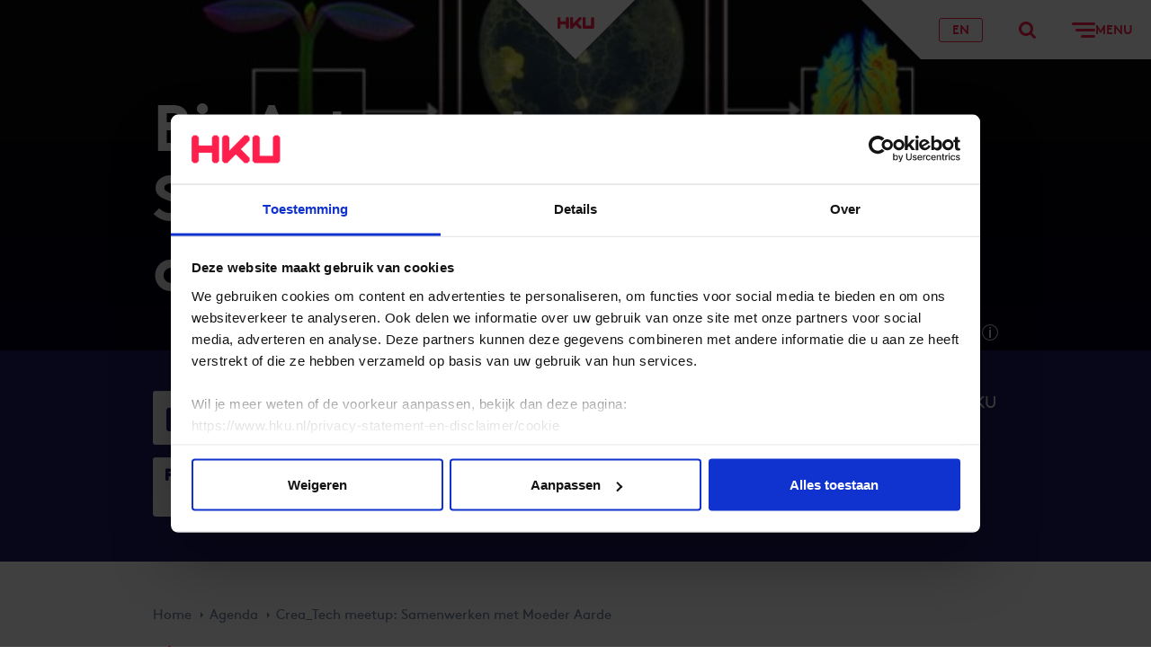

--- FILE ---
content_type: text/html; charset=utf-8
request_url: https://www.hku.nl/agenda/crea_tech-meetup-samenwerken-met-moeder-aarde
body_size: 13367
content:

<!DOCTYPE html>
<html lang="nl">
<head>
    <meta charSet="UTF-8" />
    <meta name="viewport" content="width=device-width, initial-scale=1.0" />
    <meta http-equiv="X-UA-Compatible" content="ie=edge" />
    <meta name="version" content="1.0.0" />
    <link rel="apple-touch-icon" sizes="180x180" href="/assets/img/favicons/apple-touch-icon.png">
    <link rel="icon" type="image/png" sizes="32x32" href="/assets/img/favicons/favicon-32x32.png">
    <link rel="icon" type="image/png" sizes="16x16" href="/assets/img/favicons/favicon-16x16.png">
    <link rel="icon" type="image/x-icon" href="assets/img/favicons/favicon.ico" />
    <link rel="shortcut icon" type="image/x-icon" href="assets/img/favicons/favicon.ico" />
    <link rel="mask-icon" color="#fe1f4c" href="/assets/img/favicons/safari-pinned-tab.svg">
    <meta name="msapplication-TileColor" content="#ffffff">
    <meta name="theme-color" content="#ffffff">

        <title>Crea_Tech meetup: Samenwerken met Moeder Aarde | HKU</title>
        <meta name="title" content="Crea_Tech meetup: Samenwerken met Moeder Aarde">
        <meta name="description" content="Crea_Tech meetup: Samenwerken met Moeder Aarde" />
    <meta property="og:type" content="website" />
    <meta property="og:url" content="https://www.hku.nl/agenda/crea_tech-meetup-samenwerken-met-moeder-aarde" />
    <meta property="og:title" content="Crea_Tech meetup: Samenwerken met Moeder Aarde" />
    <meta property="og:description" content="Crea_Tech meetup: Samenwerken met Moeder Aarde" />
    <meta property="og:image" content="https://www.hku.nl/getmedia/8b0f3461-d067-45cd-9026-f80d0dc6beed/james-bridle-server-farm.png?type=MetaImageZoom1" />
    <meta name="twitter:image" content="https://www.hku.nl/getmedia/8b0f3461-d067-45cd-9026-f80d0dc6beed/james-bridle-server-farm.png?type=MetaImageZoom1" />

<meta name="twitter:card" content="summary" />

    <meta name="twitter:site" content="@HKUtrecht" />


    <link rel="preload" href="/assets/css/main.css?v=202505221115" as="style">
    <link rel="stylesheet" href="/assets/css/main.css?v=202505221115" />
    <link rel="preload" href="/assets/fonts/brownpro-regular.woff2" as="font" type="font/woff2" crossorigin>
    <link rel="preload" href="/assets/fonts/brownpro-italic.woff2" as="font" type="font/woff2" crossorigin>
    <link rel="preload" href="/assets/fonts/brownpro-bold.woff2" as="font" type="font/woff2" crossorigin>
    <link rel="preload" href="/assets/fonts/hku-normal.woff2" as="font" type="font/woff2" crossorigin>


    <meta name="turbolinks-cache-control" content="no-preview">
    
              <script>
                window.hydrationQueue = window.hydrationQueue || [];
              </script>
            

    <script>
window.dataLayer = window.dataLayer || [];
</script>
<!-- Google Tag Manager -->
<script>(function(w,d,s,l,i){w[l]=w[l]||[];w[l].push({'gtm.start':
new Date().getTime(),event:'gtm.js'});var f=d.getElementsByTagName(s)[0],
j=d.createElement(s),dl=l!='dataLayer'?'&l='+l:'';j.async=true;j.src=
'https://www.googletagmanager.com/gtm.js?id='+i+dl;f.parentNode.insertBefore(j,f);
})(window,document,'script','dataLayer','GTM-W9S235T');</script><meta name="google-site-verification" content="1epm3dK1qQB0Ea-CD5v_jP8U3vRXzXIclJE5_0S9nNQ" />
<!-- End Google Tag Manager -->
</head>
<body>
    
<!-- Google Tag Manager (noscript) -->
<noscript><iframe src="https://www.googletagmanager.com/ns.html?id=GTM-W9S235T"
height="0" width="0" style="display:none;visibility:hidden"></iframe></noscript>
<!-- End Google Tag Manager (noscript) -->
    <div id="previous-page-container" data-turbolinks-permanent></div>
    <div class="page">
        <div id="react_0HNIKAD94A0TM"><header class="header" data-reactroot=""><div class="skiplinks"><div class="container container--center-wide"><ul class="skiplinks__list"><li class="skiplinks__item"><a class="skiplinks__btn" href="#main-content" data-turbolinks="false">Ga naar de hoofdcontent</a></li><li class="skiplinks__item"><a class="skiplinks__btn" href="#main-menu" data-turbolinks="false">Ga naar het hoofdmenu</a></li></ul></div></div><div class="header__container"><a class="header__logo header__logo--pos-center header__logo--bg-white" href="/home"><span class="header__logo-background"></span><span class="header__logo-image-container"><img class="header__logo-image" width="41" height="14" src="https://www.hku.nl/getmedia/e349d064-ac36-493e-8436-9a76a43abac9/logo-(6).svg?ext=.svg" alt="HKU logo"/></span></a><div class="header__navigation header__navigation--color-white"><a class="header__navigation-btn" href="/en/home"><span class="header__navigation-language-switch">EN<svg xmlns="http://www.w3.org/2000/svg" viewBox="0 0 477.73 477.73" class="header__navigation-language-switch-icon"><path d="M433.562 100.983a3.987 3.987 0 00-.051-.461c-.597-.853-1.331-1.587-1.946-2.423A244.794 244.794 0 00417.4 80.554a262.531 262.531 0 00-4.13-4.557 236.39 236.39 0 00-16.145-15.718c-1.041-.922-2.014-1.877-3.055-2.782a239.198 239.198 0 00-45.295-30.583c-.649-.341-1.331-.631-1.997-.973a237.347 237.347 0 00-22.187-9.882c-1.707-.614-3.26-1.195-4.881-1.707a241.293 241.293 0 00-20.48-6.366c-2.048-.546-4.096-1.109-6.178-1.587-6.827-1.587-13.653-2.799-20.634-3.789-2.116-.307-4.198-.717-6.332-.973a224.367 224.367 0 00-54.136 0c-2.133.256-4.215.666-6.332.973-6.98.99-13.875 2.202-20.634 3.789-2.082.478-4.13 1.041-6.178 1.587a230.801 230.801 0 00-20.48 6.366c-1.707.58-3.26 1.161-4.881 1.707a237.202 237.202 0 00-22.187 9.882c-.666.341-1.348.631-1.997.973a239.258 239.258 0 00-45.449 30.583c-1.041.904-2.014 1.86-3.055 2.782a221.975 221.975 0 00-16.145 15.718 262.531 262.531 0 00-4.13 4.557 233.62 233.62 0 00-14.165 17.544c-.614.836-1.348 1.57-1.946 2.423a3.873 3.873 0 00-.205.461c-58.866 82.497-58.866 193.267 0 275.763.058.158.126.312.205.461.597.853 1.331 1.587 1.946 2.423a238.636 238.636 0 0014.165 17.545 262.531 262.531 0 004.13 4.557 241.8 241.8 0 0016.145 15.718c1.041.922 2.014 1.877 3.055 2.782a239.198 239.198 0 0045.295 30.583c.649.341 1.331.631 1.997.973a237.347 237.347 0 0022.187 9.882c1.707.614 3.26 1.195 4.881 1.707a241.293 241.293 0 0020.48 6.366c2.048.546 4.096 1.109 6.178 1.587 6.827 1.587 13.653 2.799 20.634 3.789 2.116.307 4.198.717 6.332.973a224.367 224.367 0 0054.136 0c2.133-.256 4.215-.666 6.332-.973 6.98-.99 13.875-2.202 20.634-3.789 2.082-.478 4.13-1.041 6.178-1.587a228.456 228.456 0 0020.48-6.366c1.707-.58 3.26-1.161 4.881-1.707a237.202 237.202 0 0022.187-9.882c.666-.341 1.348-.631 1.997-.973a239.245 239.245 0 0045.295-30.583c1.041-.905 2.014-1.86 3.055-2.782a217.289 217.289 0 0016.145-15.718 262.531 262.531 0 004.13-4.557 238.375 238.375 0 0014.165-17.545c.614-.836 1.348-1.57 1.946-2.423.078-.149.147-.303.205-.461 58.866-82.495 58.866-193.265 0-275.762zm-19.473 32.291a203.074 203.074 0 0128.791 88.525H340.651a318.467 318.467 0 00-9.557-60.228 306.684 306.684 0 0082.995-28.297zM282.368 38.775c.956.222 1.877.529 2.833.751 6.11 1.434 12.169 3.072 18.091 5.12.905.307 1.792.666 2.68.99a229.53 229.53 0 0117.323 6.827c.99.461 1.963.973 2.953 1.434a220.423 220.423 0 0115.906 8.38l3.413 2.065a198.427 198.427 0 0114.336 9.643c1.195.87 2.389 1.707 3.567 2.662a155.714 155.714 0 0113.073 10.974c1.092.99 2.219 1.963 3.294 2.987 4.369 4.147 8.533 8.533 12.561 13.073.512.597 1.058 1.143 1.57 1.707a286.275 286.275 0 01-72.789 23.381 433.96 433.96 0 00-45.943-91.17c2.37.426 4.794.665 7.132 1.176zm-111.07 183.023a284.761 284.761 0 019.387-54.613 489.047 489.047 0 0058.266 3.413 490.158 490.158 0 0058.317-3.499 284.239 284.239 0 019.335 54.699H171.298zm135.305 34.134a284.761 284.761 0 01-9.387 54.613 489.047 489.047 0 00-58.266-3.413 490.32 490.32 0 00-58.317 3.413 284.313 284.313 0 01-9.336-54.613h135.306zM238.95 45.193a412.205 412.205 0 0147.565 88.747 451.706 451.706 0 01-47.565 2.526 455.121 455.121 0 01-47.514-2.543 415.453 415.453 0 0147.514-88.73zm-153.429 58.47c4.011-4.54 8.192-8.926 12.561-13.073 1.075-1.024 2.202-1.997 3.294-2.987a211.532 211.532 0 0113.073-10.974c1.178-.905 2.372-1.707 3.567-2.662a206.266 206.266 0 0114.336-9.643l3.413-2.065a203.843 203.843 0 0115.906-8.38c.99-.461 1.963-.973 2.953-1.434a193.056 193.056 0 0117.323-6.827c.887-.324 1.707-.683 2.679-.99 5.922-1.98 11.947-3.618 18.091-5.12.956-.222 1.877-.529 2.85-.734 2.338-.512 4.762-.751 7.134-1.178a433.99 433.99 0 00-45.961 91.187 286.262 286.262 0 01-72.789-23.381c.512-.596 1.058-1.142 1.57-1.739zm-21.709 29.611a306.63 306.63 0 0082.978 28.297 318.465 318.465 0 00-9.54 60.228H35.021a203.1 203.1 0 0128.791-88.525zm0 211.183a203.074 203.074 0 01-28.791-88.525H137.25a318.467 318.467 0 009.557 60.228 306.616 306.616 0 00-82.995 28.297zm131.721 94.498c-.956-.222-1.877-.529-2.833-.751-6.11-1.434-12.169-3.072-18.091-5.12-.905-.307-1.792-.666-2.68-.99a229.53 229.53 0 01-17.323-6.827c-.99-.461-1.963-.973-2.953-1.434a220.423 220.423 0 01-15.906-8.38l-3.413-2.065a198.427 198.427 0 01-14.336-9.643c-1.195-.87-2.389-1.707-3.567-2.662a155.714 155.714 0 01-13.073-10.974c-1.092-.99-2.219-1.963-3.294-2.987-4.369-4.147-8.533-8.533-12.561-13.073-.512-.597-1.058-1.143-1.57-1.707a286.275 286.275 0 0172.789-23.381 433.96 433.96 0 0045.943 91.17c-2.371-.425-4.794-.664-7.132-1.176zm43.417-6.417a412.205 412.205 0 01-47.565-88.747 444.302 444.302 0 0195.095 0l-.017.017a415.363 415.363 0 01-47.513 88.73zm153.43-58.471c-4.011 4.54-8.192 8.926-12.561 13.073-1.075 1.024-2.202 1.997-3.294 2.987a203.398 203.398 0 01-13.073 10.974 176.488 176.488 0 01-3.567 2.662 206.266 206.266 0 01-14.336 9.643l-3.413 2.065a207.805 207.805 0 01-15.906 8.38c-.99.461-1.963.973-2.953 1.434a193.056 193.056 0 01-17.323 6.827c-.887.324-1.707.683-2.679.99-5.922 1.98-11.947 3.618-18.091 5.12-.956.222-1.877.529-2.85.734-2.338.512-4.762.751-7.134 1.178a433.912 433.912 0 0045.943-91.17 286.262 286.262 0 0172.789 23.381c-.494.579-1.04 1.125-1.552 1.722zm21.709-29.61a306.63 306.63 0 00-82.978-28.297 318.465 318.465 0 009.54-60.228H442.88a203.108 203.108 0 01-28.791 88.525z"></path></svg></span></a><button class="header__navigation-btn"><svg width="19" height="19" viewBox="0 0 19 19" xmlns="http://www.w3.org/2000/svg"><title>Typ hier je zoekopdracht</title><path d="M19.449 17.328l-4.835-4.835a8.011 8.011 0 10-2.121 2.121l4.835 4.835zM3 8a5 5 0 115 5 5.006 5.006 0 01-5-5z"></path></svg></button><button class="header__navigation-btn" aria-label="Openen"><svg xmlns="http://www.w3.org/2000/svg" width="26" height="17" viewBox="0 0 26 17" class="header__navigation-icon"><rect width="26" height="3" rx="1.5"></rect><rect x="4" y="7" width="22" height="3" rx="1.5"></rect><rect x="10" y="14" width="16" height="3" rx="1.5"></rect></svg><span class="header__navigation-text">Menu</span></button></div><div class="header__menu menu"><div class="skiplink-target" id="main-menu" tabindex="-1"></div><div class="menu__container"><nav class="menu__nav-main"><div class="nav-main"><ul class="nav-main__list"><li class="nav-main__item"><span class="nav-main__item-header"><button class="nav-main__item-collapse-btn"><svg xmlns="http://www.w3.org/2000/svg" viewBox="0 0 15.192 9.192" class="nav-main__item-icon"><path d="M15.192 2.121L8.121 9.192l-.035-.031.01.031H7.071L0 2.121V.707L.707 0h1.414l5.471 5.475L13.071 0h1.414l.707.707z"></path></svg></button><a class="nav-main__item-link" href="/studeren-aan-hku/alle-opleidingen">Opleidingen</a></span><span class="nav-main__item-subnav"><ul class="nav-main__list"><li class="nav-main__item"><span class="nav-main__item-header"><a class="nav-main__item-link" href="/studeren-aan-hku/voorlichting-en-aanmelden/bachelors">Bachelors</a></span><span class="nav-main__item-subnav"></span></li><li class="nav-main__item"><span class="nav-main__item-header"><a class="nav-main__item-link" href="/studeren-aan-hku/voorlichting-en-aanmelden/masters">Masters</a></span><span class="nav-main__item-subnav"></span></li><li class="nav-main__item"><span class="nav-main__item-header"><a class="nav-main__item-link" href="/studeren-aan-hku/voorlichting-en-aanmelden/pre-masters">Pre-Masters</a></span><span class="nav-main__item-subnav"></span></li><li class="nav-main__item"><span class="nav-main__item-header"><a class="nav-main__item-link" href="/studeren-aan-hku/voorlichting-en-aanmelden/minoren">Minoren</a></span><span class="nav-main__item-subnav"></span></li><li class="nav-main__item"><span class="nav-main__item-header"><a class="nav-main__item-link" href="/studeren-aan-hku/voorlichting-en-aanmelden/associate-degrees">Associate Degrees</a></span><span class="nav-main__item-subnav"></span></li><li class="nav-main__item"><span class="nav-main__item-header"><a class="nav-main__item-link" href="/studeren-aan-hku/voorlichting-en-aanmelden/basisopleidingen">Basisopleidingen</a></span><span class="nav-main__item-subnav"></span></li><li class="nav-main__item"><span class="nav-main__item-header"><a class="nav-main__item-link" href="/studeren-aan-hku/voorlichting-en-aanmelden/cursussen">Cursussen</a></span><span class="nav-main__item-subnav"></span></li></ul></span></li><li class="nav-main__item"><span class="nav-main__item-header"><button class="nav-main__item-collapse-btn"><svg xmlns="http://www.w3.org/2000/svg" viewBox="0 0 15.192 9.192" class="nav-main__item-icon"><path d="M15.192 2.121L8.121 9.192l-.035-.031.01.031H7.071L0 2.121V.707L.707 0h1.414l5.471 5.475L13.071 0h1.414l.707.707z"></path></svg></button><a class="nav-main__item-link" href="/studeren-aan-hku">Studeren aan HKU</a></span><span class="nav-main__item-subnav"><ul class="nav-main__list"><li class="nav-main__item"><span class="nav-main__item-header"><a class="nav-main__item-link" href="/studeren-aan-hku/voorlichting-en-aanmelden/aanmelden-en-toelating">Aanmelden en toelating</a></span><span class="nav-main__item-subnav"></span></li><li class="nav-main__item"><span class="nav-main__item-header"><a class="nav-main__item-link" href="/studeren-aan-hku/voorlichting-en-aanmelden/wat-past-bij-mij">Wat past bij mij?</a></span><span class="nav-main__item-subnav"></span></li><li class="nav-main__item"><span class="nav-main__item-header"><a class="nav-main__item-link" href="/studeren-aan-hku/voorlichting-en-aanmelden/opleidingsvormen">Opleidingsvormen</a></span><span class="nav-main__item-subnav"></span></li><li class="nav-main__item"><span class="nav-main__item-header"><a class="nav-main__item-link" href="/studeren-aan-hku/voorlichting-en-aanmelden/open-dag">Open Dag</a></span><span class="nav-main__item-subnav"></span></li><li class="nav-main__item"><span class="nav-main__item-header"><a class="nav-main__item-link" href="/studeren-aan-hku/voorlichting-en-aanmelden/meeloopdag">Meeloopdag</a></span><span class="nav-main__item-subnav"></span></li><li class="nav-main__item"><span class="nav-main__item-header"><a class="nav-main__item-link" href="/studeren-aan-hku/voorlichting-en-aanmelden/informatiebijeenkomsten">Informatiebijeenkomsten</a></span><span class="nav-main__item-subnav"></span></li></ul></span></li><li class="nav-main__item"><span class="nav-main__item-header"><button class="nav-main__item-collapse-btn"><svg xmlns="http://www.w3.org/2000/svg" viewBox="0 0 15.192 9.192" class="nav-main__item-icon"><path d="M15.192 2.121L8.121 9.192l-.035-.031.01.031H7.071L0 2.121V.707L.707 0h1.414l5.471 5.475L13.071 0h1.414l.707.707z"></path></svg></button><a class="nav-main__item-link" href="/het-werk-van-hku">Het werk van HKU</a></span><span class="nav-main__item-subnav"><ul class="nav-main__list"><li class="nav-main__item"><span class="nav-main__item-header"><a class="nav-main__item-link" href="/het-werk-van-hku/studentenwerk">Studentenwerk</a></span><span class="nav-main__item-subnav"></span></li><li class="nav-main__item"><span class="nav-main__item-header"><a class="nav-main__item-link" href="/het-werk-van-hku/projecten">Projecten</a></span><span class="nav-main__item-subnav"></span></li><li class="nav-main__item"><span class="nav-main__item-header"><a class="nav-main__item-link" href="/het-werk-van-hku/hku-prijswinnaars">HKU Prijswinnaars</a></span><span class="nav-main__item-subnav"></span></li><li class="nav-main__item"><span class="nav-main__item-header"><a class="nav-main__item-link" href="/agenda">Evenementen</a></span><span class="nav-main__item-subnav"></span></li></ul></span></li><li class="nav-main__item"><span class="nav-main__item-header"><button class="nav-main__item-collapse-btn"><svg xmlns="http://www.w3.org/2000/svg" viewBox="0 0 15.192 9.192" class="nav-main__item-icon"><path d="M15.192 2.121L8.121 9.192l-.035-.031.01.031H7.071L0 2.121V.707L.707 0h1.414l5.471 5.475L13.071 0h1.414l.707.707z"></path></svg></button><a class="nav-main__item-link" href="/onderzoek-en-innovatie">Onderzoek en Innovatie</a></span><span class="nav-main__item-subnav"><ul class="nav-main__list"><li class="nav-main__item"><span class="nav-main__item-header"><a class="nav-main__item-link" href="/onderzoek-en-innovatie/onderzoek">Onderzoek</a></span><span class="nav-main__item-subnav"></span></li><li class="nav-main__item"><span class="nav-main__item-header"><a class="nav-main__item-link" href="/onderzoek-en-innovatie/innovatie">Innovatie</a></span><span class="nav-main__item-subnav"></span></li><li class="nav-main__item"><span class="nav-main__item-header"><a class="nav-main__item-link" href="/onderzoek-en-innovatie/onderzoek/lectoraten">Lectoraten</a></span><span class="nav-main__item-subnav"></span></li><li class="nav-main__item"><span class="nav-main__item-header"><a class="nav-main__item-link" href="/onderzoek-en-innovatie/projecten-onderzoek-en-innovatie">Projecten</a></span><span class="nav-main__item-subnav"></span></li><li class="nav-main__item"><span class="nav-main__item-header"><a class="nav-main__item-link" href="/onderzoek-en-innovatie/producten-onderzoek-en-innovatie/hku-publicatie-database">Publicaties</a></span><span class="nav-main__item-subnav"></span></li><li class="nav-main__item"><span class="nav-main__item-header"><a class="nav-main__item-link" href="/onderzoek-en-innovatie/producten-onderzoek-en-innovatie/hku-press">HKU Press</a></span><span class="nav-main__item-subnav"></span></li></ul></span></li><li class="nav-main__item"><span class="nav-main__item-header"><button class="nav-main__item-collapse-btn"><svg xmlns="http://www.w3.org/2000/svg" viewBox="0 0 15.192 9.192" class="nav-main__item-icon"><path d="M15.192 2.121L8.121 9.192l-.035-.031.01.031H7.071L0 2.121V.707L.707 0h1.414l5.471 5.475L13.071 0h1.414l.707.707z"></path></svg></button><a class="nav-main__item-link" href="/samenwerken-met-hku">Samenwerken met HKU</a></span><span class="nav-main__item-subnav"><ul class="nav-main__list"><li class="nav-main__item"><span class="nav-main__item-header"><a class="nav-main__item-link" href="/samenwerken-met-hku/aanmeldformulier-samenwerken-hku">Meld een vacature aan</a></span><span class="nav-main__item-subnav"></span></li><li class="nav-main__item"><span class="nav-main__item-header"><a class="nav-main__item-link" href="/samenwerken-met-hku/festivals-competities-workshops-aanmelden">Meld een event aan</a></span><span class="nav-main__item-subnav"></span></li><li class="nav-main__item"><span class="nav-main__item-header"><a class="nav-main__item-link" href="/onderzoek-en-innovatie/innovatie/creatief-ondernemerschap/hku-x">HKUX</a></span><span class="nav-main__item-subnav"></span></li></ul></span></li><li class="nav-main__item"><span class="nav-main__item-header"><button class="nav-main__item-collapse-btn"><svg xmlns="http://www.w3.org/2000/svg" viewBox="0 0 15.192 9.192" class="nav-main__item-icon"><path d="M15.192 2.121L8.121 9.192l-.035-.031.01.031H7.071L0 2.121V.707L.707 0h1.414l5.471 5.475L13.071 0h1.414l.707.707z"></path></svg></button><a class="nav-main__item-link" href="/over-hku">Over HKU</a></span><span class="nav-main__item-subnav"><ul class="nav-main__list"><li class="nav-main__item"><span class="nav-main__item-header"><a class="nav-main__item-link" href="/over-hku/het-verhaal-van-hku">Het Verhaal van HKU</a></span><span class="nav-main__item-subnav"></span></li><li class="nav-main__item"><span class="nav-main__item-header"><a class="nav-main__item-link" href="/over-hku/organisatie">Organisatie</a></span><span class="nav-main__item-subnav"></span></li><li class="nav-main__item"><span class="nav-main__item-header"><a class="nav-main__item-link" href="/over-hku/beleid-kwaliteit">Beleid en Kwaliteit</a></span><span class="nav-main__item-subnav"></span></li><li class="nav-main__item"><span class="nav-main__item-header"><a class="nav-main__item-link" href="/werkenbijhku">Werken bij HKU</a></span><span class="nav-main__item-subnav"></span></li><li class="nav-main__item"><span class="nav-main__item-header"><a class="nav-main__item-link" href="/nieuws">Nieuws</a></span><span class="nav-main__item-subnav"></span></li></ul></span></li></ul></div></nav><div class="menu__others"><nav class="menu__nav-secondary nav-secondary"><ul class="nav-secondary__list"><li class="nav-secondary__item"><a href="/home" class="nav-secondary__item-link">Home</a></li><li class="nav-secondary__item"><a href="/over-hku" class="nav-secondary__item-link">Over HKU</a></li><li class="nav-secondary__item"><a href="/werkenbijhku" class="nav-secondary__item-link">Werken bij HKU</a></li><li class="nav-secondary__item"><a href="/contact-en-locaties" class="nav-secondary__item-link">Contact</a></li><li class="nav-secondary__item"><a href="/over-hku/pers" class="nav-secondary__item-link">Pers</a></li></ul></nav><div class="menu__nav-tertiary nav-tertiary"><ul class="nav-tertiary__list"><li class="nav-tertiary__item"><a class="nav-tertiary__item-link" href="/over-hku/portalen">Portalen en interne diensten</a></li><li class="nav-tertiary__item"><a class="nav-tertiary__item-link" href="/privacy-statement-en-disclaimer">Privacy / disclaimer</a></li></ul></div></div></div></div><div class="header__search"></div><button class="header__close-btn header__navigation-btn"><svg xmlns="http://www.w3.org/2000/svg" width="26" height="26" viewBox="0 0 26 26"><title>Sluiten</title><rect x="5" y="-1.5" width="26" height="3" rx="1.5" transform="rotate(45)"></rect><rect x="-12.75" y="16.75" width="26" height="3" rx="1.5" transform="rotate(-45)"></rect></svg></button></div></header></div>
<script>window.hydrationQueue.push({ componentName: "Components.Header", initComponent: function() { return React.createElement(Components.Header, {
  "logoLinkUrl": "/home",
  "logoUrl": "https://www.hku.nl/getmedia/e349d064-ac36-493e-8436-9a76a43abac9/logo-(6).svg?ext=.svg",
  "logoAlt": "HKU logo",
  "menu": {
    "title": "Menu",
    "openText": "Openen",
    "closeText": "Sluiten",
    "primaryMenu": [
      {
        "title": "Opleidingen",
        "url": "/studeren-aan-hku/alle-opleidingen",
        "items": [
          {
            "title": "Bachelors",
            "url": "/studeren-aan-hku/voorlichting-en-aanmelden/bachelors",
            "items": []
          },
          {
            "title": "Masters",
            "url": "/studeren-aan-hku/voorlichting-en-aanmelden/masters",
            "items": []
          },
          {
            "title": "Pre-Masters",
            "url": "/studeren-aan-hku/voorlichting-en-aanmelden/pre-masters",
            "items": []
          },
          {
            "title": "Minoren",
            "url": "/studeren-aan-hku/voorlichting-en-aanmelden/minoren",
            "items": []
          },
          {
            "title": "Associate Degrees",
            "url": "/studeren-aan-hku/voorlichting-en-aanmelden/associate-degrees",
            "items": []
          },
          {
            "title": "Basisopleidingen",
            "url": "/studeren-aan-hku/voorlichting-en-aanmelden/basisopleidingen",
            "items": []
          },
          {
            "title": "Cursussen",
            "url": "/studeren-aan-hku/voorlichting-en-aanmelden/cursussen",
            "items": []
          }
        ]
      },
      {
        "title": "Studeren aan HKU",
        "url": "/studeren-aan-hku",
        "items": [
          {
            "title": "Aanmelden en toelating",
            "url": "/studeren-aan-hku/voorlichting-en-aanmelden/aanmelden-en-toelating",
            "items": []
          },
          {
            "title": "Wat past bij mij?",
            "url": "/studeren-aan-hku/voorlichting-en-aanmelden/wat-past-bij-mij",
            "items": []
          },
          {
            "title": "Opleidingsvormen",
            "url": "/studeren-aan-hku/voorlichting-en-aanmelden/opleidingsvormen",
            "items": []
          },
          {
            "title": "Open Dag",
            "url": "/studeren-aan-hku/voorlichting-en-aanmelden/open-dag",
            "items": []
          },
          {
            "title": "Meeloopdag",
            "url": "/studeren-aan-hku/voorlichting-en-aanmelden/meeloopdag",
            "items": []
          },
          {
            "title": "Informatiebijeenkomsten",
            "url": "/studeren-aan-hku/voorlichting-en-aanmelden/informatiebijeenkomsten",
            "items": []
          }
        ]
      },
      {
        "title": "Het werk van HKU",
        "url": "/het-werk-van-hku",
        "items": [
          {
            "title": "Studentenwerk",
            "url": "/het-werk-van-hku/studentenwerk",
            "items": []
          },
          {
            "title": "Projecten",
            "url": "/het-werk-van-hku/projecten",
            "items": []
          },
          {
            "title": "HKU Prijswinnaars",
            "url": "/het-werk-van-hku/hku-prijswinnaars",
            "items": []
          },
          {
            "title": "Evenementen",
            "url": "/agenda",
            "items": []
          }
        ]
      },
      {
        "title": "Onderzoek en Innovatie",
        "url": "/onderzoek-en-innovatie",
        "items": [
          {
            "title": "Onderzoek",
            "url": "/onderzoek-en-innovatie/onderzoek",
            "items": []
          },
          {
            "title": "Innovatie",
            "url": "/onderzoek-en-innovatie/innovatie",
            "items": []
          },
          {
            "title": "Lectoraten",
            "url": "/onderzoek-en-innovatie/onderzoek/lectoraten",
            "items": []
          },
          {
            "title": "Projecten",
            "url": "/onderzoek-en-innovatie/projecten-onderzoek-en-innovatie",
            "items": []
          },
          {
            "title": "Publicaties",
            "url": "/onderzoek-en-innovatie/producten-onderzoek-en-innovatie/hku-publicatie-database",
            "items": []
          },
          {
            "title": "HKU Press",
            "url": "/onderzoek-en-innovatie/producten-onderzoek-en-innovatie/hku-press",
            "items": []
          }
        ]
      },
      {
        "title": "Samenwerken met HKU",
        "url": "/samenwerken-met-hku",
        "items": [
          {
            "title": "Meld een vacature aan",
            "url": "/samenwerken-met-hku/aanmeldformulier-samenwerken-hku",
            "items": []
          },
          {
            "title": "Meld een event aan",
            "url": "/samenwerken-met-hku/festivals-competities-workshops-aanmelden",
            "items": []
          },
          {
            "title": "HKUX",
            "url": "/onderzoek-en-innovatie/innovatie/creatief-ondernemerschap/hku-x",
            "items": []
          }
        ]
      },
      {
        "title": "Over HKU",
        "url": "/over-hku",
        "items": [
          {
            "title": "Het Verhaal van HKU",
            "url": "/over-hku/het-verhaal-van-hku",
            "items": []
          },
          {
            "title": "Organisatie",
            "url": "/over-hku/organisatie",
            "items": []
          },
          {
            "title": "Beleid en Kwaliteit",
            "url": "/over-hku/beleid-kwaliteit",
            "items": []
          },
          {
            "title": "Werken bij HKU",
            "url": "/werkenbijhku",
            "items": []
          },
          {
            "title": "Nieuws",
            "url": "/nieuws",
            "items": []
          }
        ]
      }
    ],
    "secondaryMenu": [
      {
        "title": "Home",
        "url": "/home",
        "items": []
      },
      {
        "title": "Over HKU",
        "url": "/over-hku",
        "items": []
      },
      {
        "title": "Werken bij HKU",
        "url": "/werkenbijhku",
        "items": []
      },
      {
        "title": "Contact",
        "url": "/contact-en-locaties",
        "items": []
      },
      {
        "title": "Pers",
        "url": "/over-hku/pers",
        "items": []
      }
    ],
    "tertiaryMenu": [
      {
        "title": "Portalen en interne diensten",
        "url": "/over-hku/portalen",
        "items": []
      },
      {
        "title": "Privacy / disclaimer",
        "url": "/privacy-statement-en-disclaimer",
        "items": []
      }
    ]
  },
  "search": {
    "openText": "Typ hier je zoekopdracht",
    "title": "Wat zoek je?",
    "submitErrorMessage": "Tijdens het versturen van het formulier is iets misgegaan. Probeer het later opnieuw.",
    "fields": [
      {
        "type": "searchtext",
        "typeErrorMessage": "De ingevoerde waarde is niet geldig.",
        "requiredErrorMessage": "Dit is een verplicht veld.",
        "noOptionsMessage": "",
        "name": "text",
        "label": "Zoeken",
        "value": "",
        "placeholder": "Typ hier de zoekterm",
        "buttonText": "Zoeken",
        "autofocus": true
      }
    ],
    "action": "/zoekresultaten"
  },
  "languageSwitch": {
    "url": "/en/home",
    "text": "EN",
    "currentLocale": "nl-NL"
  }
}); }, selector: "#react_0HNIKAD94A0TM" });</script>
        <main>
            <div class="skiplink-target" id="main-content" tabindex="-1"></div>
            
<div id="react_0HNIKAD94A0TI"><section class="content-header-section content-header-tint2"><div class="content-header-section__container"><div class="content-header-section__hero content-header-section__hero--faded lazyload" data-sizes="auto" data-bgset="https://www.hku.nl/getmedia/8b0f3461-d067-45cd-9026-f80d0dc6beed/james-bridle-server-farm.png?type=HeaderZoom2 1920w, https://www.hku.nl/getmedia/8b0f3461-d067-45cd-9026-f80d0dc6beed/james-bridle-server-farm.png?type=HeaderZoom3 2732w"><div class="container container--center container--margin"><h1 class="content-header-section__hero-title content-header-section__hero-title--smaller">BioArt meetup: Samenwerken met de aarde</h1></div></div><div class="content-header-section__credits-container"><div class="content-header-section__credits"><button class="tooltip__btn"><svg viewBox="0 0 18 18" xmlns="http://www.w3.org/2000/svg" class="tooltip__icon"><title>Info</title><path d="M9 3a1 1 0 11-1 1 1 1 0 011-1zM8 6h2v9H8z"></path><path d="M9 0a9 9 0 109 9 9 9 0 00-9-9zm0 17a8 8 0 118-8 8 8 0 01-8 8z"></path></svg></button></div></div><div class="content-header-section__intro theme-dark"><div class="container container--center"><div class="agenda-header-section"><ul class="agenda-header-section__cta"><li class="agenda-header-section__cta-item agenda-header-section__cta-item--last">06/11</li><li class="agenda-header-section__cta-item agenda-header-section__cta-item--with-link"><a href="mailto:martijn.vangessel@hku.nl" class="agenda-header-section__cta-link">Aanmelden via de mail<!-- --> <svg xmlns="http://www.w3.org/2000/svg" viewBox="0 0 15.192 9.192" class="agenda-header-section__cta-link-icon"><path d="M15.192 2.121L8.121 9.192l-.035-.031.01.031H7.071L0 2.121V.707L.707 0h1.414l5.471 5.475L13.071 0h1.414l.707.707z"></path></svg></a></li></ul><div class="agenda-header-section__info"><div class="agenda-header-section__info-text">Een inspirerende en uitdagende gedachtenwisseling over wat kunnen wij als HKU leren van nature-centered organisatiemodellen</div><ul class="agenda-header-section__info-list"><li class="agenda-header-section__info-list-item">16:30 uur</li><li class="agenda-header-section__info-list-item">06 nov 2023</li><li class="agenda-header-section__info-list-item">HKU-X</li></ul></div></div></div></div></div></section></div>
<script>window.hydrationQueue.push({ componentName: "Components.AgendaHeaderSection", initComponent: function() { return React.createElement(Components.AgendaHeaderSection, {
  "startDate": new Date(
    1699284600000
  ),
  "linkUrl": "mailto:martijn.vangessel@hku.nl",
  "linkText": "Aanmelden via de mail",
  "timeAndDateCharacteristics": [
    "16:30 uur",
    "06 nov 2023"
  ],
  "characteristics": [
    "HKU-X"
  ],
  "title": "BioArt meetup: Samenwerken met de aarde",
  "subTitle": "",
  "imageCredits": "james bridle server farm",
  "intro": "Een inspirerende en uitdagende gedachtenwisseling over wat kunnen wij als\u0026nbsp;HKU leren van nature-centered organisatiemodellen",
  "imageUrls": [
    "https://www.hku.nl/getmedia/8b0f3461-d067-45cd-9026-f80d0dc6beed/james-bridle-server-farm.png?type=HeaderZoom1",
    "https://www.hku.nl/getmedia/8b0f3461-d067-45cd-9026-f80d0dc6beed/james-bridle-server-farm.png?type=HeaderZoom2",
    "https://www.hku.nl/getmedia/8b0f3461-d067-45cd-9026-f80d0dc6beed/james-bridle-server-farm.png?type=HeaderZoom3"
  ],
  "fillHeight": false
}); }, selector: "#react_0HNIKAD94A0TI" });</script>
<div id="react_0HNIKAD94A0TJ"><section id=""><div class="anchor"><div class="container"><div class="container container--center container--margin"><nav class="breadcrumb anchor__breadcrumb"><ul class="breadcrumb__list"><li class="breadcrumb__item"><a class="breadcrumb__item-link" href="/">Home</a></li><li class="breadcrumb__item"><a class="breadcrumb__item-link" href="/agenda">Agenda</a></li><li class="breadcrumb__item"><a class="breadcrumb__item-link" href="/agenda/crea_tech-meetup-samenwerken-met-moeder-aarde">Crea_Tech meetup: Samenwerken met Moeder Aarde</a></li></ul></nav><span class="anchor__page-title anchor__title">BioArt meetup: Samenwerken met de aarde</span></div></div></div></section></div>
<script>window.hydrationQueue.push({ componentName: "Components.AnchorSection", initComponent: function() { return React.createElement(Components.AnchorSection, {
  "id": "",
  "pageTitle": "BioArt meetup: Samenwerken met de aarde",
  "title": "",
  "anchor": "",
  "imageCredits": "james bridle server farm",
  "renderHeadline": false,
  "breadcrumb": [
    {
      "text": "Home",
      "url": "/",
      "isPublished": false
    },
    {
      "text": "Agenda",
      "url": "/agenda",
      "isPublished": false
    },
    {
      "text": "Crea_Tech meetup: Samenwerken met Moeder Aarde",
      "url": "/agenda/crea_tech-meetup-samenwerken-met-moeder-aarde",
      "isPublished": false
    }
  ]
}); }, selector: "#react_0HNIKAD94A0TJ" });</script>
<div id="react_0HNIKAD94A0TK"><section class="kantlijn-section"><div class="kantlijn-section__container-1"><div class="kantlijn-section__container-2"><aside class="kantlijn-section__title">BioArt meetup: Samenwerken met de aarde</aside></div></div></section></div>
<script>window.hydrationQueue.push({ componentName: "Components.KantlijnTitelSection", initComponent: function() { return React.createElement(Components.KantlijnTitelSection, {
  "title": "BioArt meetup: Samenwerken met de aarde"
}); }, selector: "#react_0HNIKAD94A0TK" });</script>
<div id="react_0HNIKAD94A0TL"><section id="7238" class="container container--center container--margin"><div class="kantlijn-content"><article><a class="btn btn--rounded btn--rounded-secondary btn--icon" href="mailto:martijn.vangessel@hku.nl?subject=Meetup%20Samenwerken%20met%20Moeder%20Natuur%206%20november&amp;body=Dag%20Martijn,%0aIk%20wil%20op%206%20november%20graag%20meedoen%20aan%20de%20BioArt%20meetup%20'samenwerken%20met%20Moeder%20Aarde'.%0aMet%20vriendelijke%20groet,">Meld je aan!</a><br />
In het eerste deel van de bijeenkomst krijgen we input en ideeën rond het thema van twee sprekers:<br />
<strong>Klaas Kuitenbrouwer</strong> komt vertellen over <a href="https://nieuweinstituut.nl/projects/zoop" target="_blank" rel="noopener noreferrer">Zoöp</a>, een organisatiemodel voor samenwerking tussen menselijk en niet-menselijk leven dat de belangen van alle zoë (Grieks voor 'leven') behartigt.<br />
<strong>Brad Vanstone</strong> heeft, als oprichter van <a href="https://willicroft.com/" target="_blank" rel="noopener noreferrer">Willicrof Cheese</a>, Moeder Aarde aangesteld als zijn CEO en geeft ons inzicht in zijn beweegredenen en de praktijk van de samenwerking.<br />
<br />
In het tweede deel van de bijeenkomst gaan we met elkaar in gesprek, op zoek naar een vertaling naar onze eigen (werk)context, onder leiding van gespreksleider <strong>Minou Schillings</strong>.<br />
<br />
We verwachten een zeer divers publiek, met directeuren, alumni, werkplaats- en backoffice-medewerkers, docenten en geïnteresseerden van buiten HKU, wat hopelijk interessante gesprekken, ideeën en samenwerkingen oplevert.<br />
<br />
Deze bijeenkomst wordt gezamenlijk aangeboden door Facilities, Programma Creatieve Technologie, en de School of Design, met medewerking van HKU-X. Aanmelden kan bij <a href="mailto:anke.jongejan@hku.nl" style="text-decoration:none">anke.jongejan@hku.nl</a> of <a href="mailto:martijn.vangessel@hku.nl" style="text-decoration:none">martijn.vangessel@hku.nl</a>.<br />
<br />
<br />
 
<div style="line-height:1.38;margin-top:0pt;margin-bottom:0pt"><strong>Klaas Kuitenbrouwer</strong> werkt als onderzoeker bij Het Nieuwe Instituut en geeft Media Theorie aan de Rietveld Academie. Na een studie geschiedenis en een kunstpraktijk in digital culture opereert hij op het kruispunt van cultuur, technologie en ecologie. In zijn werk verenigt Klaas verschillende kennispraktijken, zoals technologische, artistieke, rechtskundige, wetenschappelijke en niet-menselijke kennis.</div>

<div style="line-height:1.38;margin-top:0pt;margin-bottom:0pt"><a href="https://zoop.hetnieuweinstituut.nl" moz-do-not-send="true" target="_blank" rel="noopener noreferrer">https://zoop.hetnieuweinstituut.nl</a><br />
<br />
 </div>

<div style="line-height:1.38;margin-top:0pt;margin-bottom:0pt"> </div>

<div style="line-height:1.38;margin-top:0pt;margin-bottom:0pt"><strong>Brad Vanstone</strong> is oprichter en Head of Impact bij Willicroft Cheese. Brad komt uit een Engelse zuivel familie (zijn grootvader had een boerderij in Devon) en begon in 2018 in Amsterdam aan zijn missie om kaas planet-friendly te maken. Willicroft is kaas aan het heruitvinden door het plant-based te maken en over het geheel de milieu impact sterk te verlagen. De bijdrage van Brad zal in het engels zijn.</div>

<div style="line-height:1.38;margin-top:0pt;margin-bottom:0pt"><a href="https://willicroft.com/media" moz-do-not-send="true" style="text-decoration:none" target="_blank" rel="noopener noreferrer">https://willicroft.com/media</a></div>
 <br />
 
<div style="line-height:1.38;margin-right:30pt;margin-top:0pt;margin-bottom:0pt"><strong>Minou Schillings</strong> is transformatie facilitator &amp; creatieve regenerator. Ze heeft The Green Sprint opgericht met als doel de transitie naar een duurzame en inclusieve toekomst te realiseren. Minou ontwikkelt en faciliteert processen die bedrijven helpen in de transitie van destructieve naar regeneratieve bedrijfsvoering. Ze prikkelt intrapreneurs en leiders om rekening te houden met alle stakeholders, inclusief de brede natuur en toekomstige generaties. Ze helpt ze onzekerheid en systeemdenken te omarmen en voorbij te gaan aan “business as usual”. </div>

<div style="line-height:1.38;margin-right:30pt;margin-top:0pt;margin-bottom:0pt"><a href="http://www.thegreensprint.com/" moz-do-not-send="true" style="text-decoration:none" target="_blank" rel="noopener noreferrer">www.thegreensprint.com</a></div>

<div style="line-height:1.38;margin-right:30pt;margin-top:0pt;margin-bottom:0pt"><a href="mailto:minou@thegreensprint.com" moz-do-not-send="true">minou@thegreensprint.com</a></div>
</article></div></section></div>
<script>window.hydrationQueue.push({ componentName: "Components.ContentSection", initComponent: function() { return React.createElement(Components.ContentSection, {
  "id": "7238",
  "content": "\u003ca class=\u0022btn btn--rounded btn--rounded-secondary btn--icon\u0022 href=\u0022mailto:martijn.vangessel@hku.nl?subject=Meetup%20Samenwerken%20met%20Moeder%20Natuur%206%20november\u0026amp;body=Dag%20Martijn,%0aIk%20wil%20op%206%20november%20graag%20meedoen%20aan%20de%20BioArt%20meetup%20\u0027samenwerken%20met%20Moeder%20Aarde\u0027.%0aMet%20vriendelijke%20groet,\u0022\u003eMeld je aan!\u003c/a\u003e\u003cbr\u003e\r\nIn het eerste deel van de bijeenkomst krijgen we input en ideeën rond het thema van twee sprekers:\u003cbr\u003e\r\n\u003cstrong\u003eKlaas Kuitenbrouwer\u003c/strong\u003e komt vertellen over \u003ca href=\u0022https://nieuweinstituut.nl/projects/zoop\u0022 target=\u0022_blank\u0022\u003eZoöp\u003c/a\u003e, een organisatiemodel voor samenwerking tussen menselijk en niet-menselijk leven dat de belangen van alle zoë (Grieks voor \u0026#39;leven\u0026#39;) behartigt.\u003cbr\u003e\r\n\u003cstrong\u003eBrad Vanstone\u003c/strong\u003e heeft, als oprichter van \u003ca href=\u0022https://willicroft.com/\u0022 target=\u0022_blank\u0022\u003eWillicrof Cheese\u003c/a\u003e, Moeder Aarde aangesteld als zijn CEO en geeft ons inzicht in zijn beweegredenen en de praktijk van de samenwerking.\u003cbr\u003e\r\n\u003cbr\u003e\r\nIn het tweede deel van de bijeenkomst gaan we met elkaar in gesprek, op zoek naar een vertaling naar onze eigen (werk)context, onder leiding van gespreksleider \u003cstrong\u003eMinou Schillings\u003c/strong\u003e.\u003cbr\u003e\r\n\u003cbr\u003e\r\nWe verwachten een zeer divers publiek, met directeuren, alumni, werkplaats- en backoffice-medewerkers, docenten en geïnteresseerden van buiten HKU, wat hopelijk interessante gesprekken, ideeën en samenwerkingen oplevert.\u003cbr\u003e\r\n\u003cbr\u003e\r\nDeze bijeenkomst wordt gezamenlijk aangeboden door\u0026nbsp;Facilities, Programma Creatieve Technologie, en de School of Design, met medewerking van HKU-X. Aanmelden kan bij \u003ca href=\u0022mailto:anke.jongejan@hku.nl\u0022 style=\u0022text-decoration: none;\u0022\u003e\u003cspan style=\u0022font-size: 10pt; font-family: Arial, sans-serif; color: rgb(17, 85, 204); font-variant-ligatures: normal; font-variant-numeric: normal; font-variant-alternates: normal; font-variant-east-asian: normal; font-variant-position: normal; text-decoration: underline; vertical-align: baseline; white-space: pre-wrap;\u0022\u003eanke.jongejan@hku.nl\u003c/span\u003e\u003c/a\u003e of \u003ca href=\u0022mailto:martijn.vangessel@hku.nl\u0022 style=\u0022text-decoration: none;\u0022\u003e\u003cspan style=\u0022font-size: 10pt; font-family: Arial, sans-serif; color: rgb(17, 85, 204); font-variant-ligatures: normal; font-variant-numeric: normal; font-variant-alternates: normal; font-variant-east-asian: normal; font-variant-position: normal; text-decoration: underline; vertical-align: baseline; white-space: pre-wrap;\u0022\u003emartijn.vangessel@hku.nl\u003c/span\u003e\u003c/a\u003e.\u003cbr\u003e\r\n\u003cbr\u003e\r\n\u003cbr\u003e\r\n\u0026nbsp;\r\n\u003cdiv style=\u0022line-height: 1.38; margin-top: 0pt; margin-bottom: 0pt;\u0022\u003e\u003cspan id=\u0022docs-internal-guid-93cad0b4-7fff-6131-fae5-68a9d3c0b47e\u0022\u003e\u003cstrong\u003e\u003cspan style=\u0022font-size: 10pt; font-family: Arial, sans-serif; font-variant-ligatures: normal; font-variant-numeric: normal; font-variant-alternates: normal; font-variant-east-asian: normal; font-variant-position: normal; text-decoration: underline; vertical-align: baseline; white-space: pre-wrap;\u0022\u003eKlaas Kuitenbrouwer\u003c/span\u003e\u003c/strong\u003e\u003cspan style=\u0022font-size: 10pt; font-family: Arial, sans-serif; font-variant-ligatures: normal; font-variant-numeric: normal; font-variant-alternates: normal; font-variant-east-asian: normal; font-variant-position: normal; vertical-align: baseline; white-space: pre-wrap;\u0022\u003e werkt als onderzoeker bij Het Nieuwe Instituut en geeft Media Theorie aan de Rietveld Academie. Na een studie geschiedenis en een kunstpraktijk in digital culture opereert hij op het kruispunt van cultuur, technologie en ecologie. In zijn werk verenigt Klaas verschillende kennispraktijken, zoals technologische, artistieke, rechtskundige, wetenschappelijke en niet-menselijke kennis.\u003c/span\u003e\u003c/span\u003e\u003c/div\u003e\r\n\r\n\u003cdiv style=\u0022line-height: 1.38; margin-top: 0pt; margin-bottom: 0pt;\u0022\u003e\u003cspan id=\u0022docs-internal-guid-93cad0b4-7fff-6131-fae5-68a9d3c0b47e\u0022\u003e\u003cspan style=\u0022text-decoration: underline; font-size: 10pt; font-family: Arial, sans-serif; color: rgb(17, 85, 204); font-variant-ligatures: normal; font-variant-numeric: normal; font-variant-alternates: normal; font-variant-east-asian: normal; font-variant-position: normal; vertical-align: baseline; white-space: pre-wrap;\u0022\u003e\u003ca href=\u0022https://zoop.hetnieuweinstituut.nl\u0022 moz-do-not-send=\u0022true\u0022\u003ehttps://zoop.hetnieuweinstituut.nl\u003c/a\u003e\u003c/span\u003e\u003c/span\u003e\u003cbr\u003e\r\n\u003cbr\u003e\r\n\u0026nbsp;\u003c/div\u003e\r\n\r\n\u003cdiv style=\u0022line-height: 1.38; margin-top: 0pt; margin-bottom: 0pt;\u0022\u003e\u0026nbsp;\u003c/div\u003e\r\n\r\n\u003cdiv style=\u0022line-height: 1.38; margin-top: 0pt; margin-bottom: 0pt;\u0022\u003e\u003cspan id=\u0022docs-internal-guid-7afe02cc-7fff-8f0e-2b0c-0a6c4a1e9d70\u0022\u003e\u003cstrong\u003e\u003cspan style=\u0022font-size: 10pt; font-family: Arial, sans-serif; font-variant-ligatures: normal; font-variant-numeric: normal; font-variant-alternates: normal; font-variant-east-asian: normal; font-variant-position: normal; text-decoration: underline; vertical-align: baseline; white-space: pre-wrap;\u0022\u003eBrad Vanstone\u003c/span\u003e\u003c/strong\u003e\u003cspan style=\u0022font-size: 10pt; font-family: Arial, sans-serif; font-variant-ligatures: normal; font-variant-numeric: normal; font-variant-alternates: normal; font-variant-east-asian: normal; font-variant-position: normal; vertical-align: baseline; white-space: pre-wrap;\u0022\u003e is oprichter en Head of Impact bij Willicroft Cheese. Brad komt uit een Engelse zuivel familie (zijn grootvader had een boerderij in Devon) en begon in 2018 in Amsterdam aan zijn missie om kaas planet-friendly te maken. Willicroft is kaas aan het heruitvinden door het plant-based te maken en over het geheel de milieu impact sterk te verlagen. De bijdrage van Brad zal in het engels zijn.\u003c/span\u003e\u003c/span\u003e\u003c/div\u003e\r\n\r\n\u003cdiv style=\u0022line-height: 1.38; margin-top: 0pt; margin-bottom: 0pt;\u0022\u003e\u003cspan id=\u0022docs-internal-guid-7afe02cc-7fff-8f0e-2b0c-0a6c4a1e9d70\u0022\u003e\u003ca href=\u0022https://willicroft.com/media\u0022 moz-do-not-send=\u0022true\u0022 style=\u0022text-decoration: none;\u0022\u003e\u003cspan style=\u0022font-size: 10pt; font-family: Arial, sans-serif; color: rgb(17, 85, 204); font-variant-ligatures: normal; font-variant-numeric: normal; font-variant-alternates: normal; font-variant-east-asian: normal; font-variant-position: normal; text-decoration: underline; vertical-align: baseline; white-space: pre-wrap;\u0022\u003ehttps://willicroft.com/media\u003c/span\u003e\u003c/a\u003e\u003c/span\u003e\u003c/div\u003e\r\n\u0026nbsp;\u003cbr\u003e\r\n\u0026nbsp;\r\n\u003cdiv style=\u0022line-height: 1.38; margin-right: 30pt; margin-top: 0pt; margin-bottom: 0pt;\u0022\u003e\u003cspan id=\u0022docs-internal-guid-7afe02cc-7fff-8f0e-2b0c-0a6c4a1e9d70\u0022\u003e\u003cstrong\u003e\u003cspan style=\u0022font-size: 10pt; font-family: Arial, sans-serif; font-variant-ligatures: normal; font-variant-numeric: normal; font-variant-alternates: normal; font-variant-east-asian: normal; font-variant-position: normal; text-decoration: underline; vertical-align: baseline; white-space: pre-wrap;\u0022\u003eMinou Schillings\u003c/span\u003e\u003c/strong\u003e\u003cspan style=\u0022font-size: 10pt; font-family: Arial, sans-serif; font-variant-ligatures: normal; font-variant-numeric: normal; font-variant-alternates: normal; font-variant-east-asian: normal; font-variant-position: normal; vertical-align: baseline; white-space: pre-wrap;\u0022\u003e is transformatie facilitator \u0026amp; creatieve regenerator. Ze heeft The Green Sprint opgericht met als doel de transitie naar een duurzame en inclusieve toekomst te realiseren. Minou ontwikkelt en faciliteert processen die bedrijven helpen in de transitie van destructieve naar regeneratieve bedrijfsvoering. Ze prikkelt intrapreneurs en leiders om rekening te houden met alle stakeholders, inclusief de brede natuur en toekomstige generaties. Ze helpt ze onzekerheid en systeemdenken te omarmen en voorbij te gaan aan \u0026ldquo;business as usual\u0026rdquo;.\u0026nbsp;\u003c/span\u003e\u003c/span\u003e\u003c/div\u003e\r\n\r\n\u003cdiv style=\u0022line-height: 1.38; margin-right: 30pt; margin-top: 0pt; margin-bottom: 0pt;\u0022\u003e\u003cspan id=\u0022docs-internal-guid-51dce209-7fff-0d15-d072-7ae9ef27eb45\u0022\u003e\u003ca href=\u0022http://www.thegreensprint.com/\u0022 moz-do-not-send=\u0022true\u0022 style=\u0022text-decoration: none;\u0022\u003e\u003cspan style=\u0022font-size: 10pt; font-family: Arial, sans-serif; color: rgb(17, 85, 204); font-variant-ligatures: normal; font-variant-numeric: normal; font-variant-alternates: normal; font-variant-east-asian: normal; font-variant-position: normal; text-decoration: underline; vertical-align: baseline; white-space: pre-wrap;\u0022\u003ewww.thegreensprint.com\u003c/span\u003e\u003c/a\u003e\u003c/span\u003e\u003c/div\u003e\r\n\r\n\u003cdiv style=\u0022line-height: 1.38; margin-right: 30pt; margin-top: 0pt; margin-bottom: 0pt;\u0022\u003e\u003cspan id=\u0022docs-internal-guid-51dce209-7fff-0d15-d072-7ae9ef27eb45\u0022\u003e\u003cspan style=\u0022text-decoration: underline; font-size: 10pt; font-family: Arial, sans-serif; color: rgb(17, 85, 204); font-variant-ligatures: normal; font-variant-numeric: normal; font-variant-alternates: normal; font-variant-east-asian: normal; font-variant-position: normal; vertical-align: baseline; white-space: pre-wrap;\u0022\u003e\u003ca href=\u0022mailto:minou@thegreensprint.com\u0022 moz-do-not-send=\u0022true\u0022\u003eminou@thegreensprint.com\u003c/a\u003e\u003c/span\u003e\u003c/span\u003e\u003c/div\u003e\r\n"
}); }, selector: "#react_0HNIKAD94A0TL" });</script>


        </main>
        
    </div>
    
    <script src="/assets/js/main.h-5bf08d70.js" data-turbolinks-eval="false" data-turbolinks-suppress-warning=""></script><script src="/assets/js/runtime.h-9a35fe58.js" data-turbolinks-eval="false" data-turbolinks-suppress-warning=""></script><script src="/assets/js/9808.h-13e2e88e.js" data-turbolinks-eval="false" data-turbolinks-suppress-warning=""></script>
</body>
</html>


--- FILE ---
content_type: application/x-javascript
request_url: https://www.hku.nl/assets/js/runtime.h-9a35fe58.js
body_size: 4690
content:
!function(){"use strict";var n,e,o,t,c,i,r,a,d,f={},p={};function l(n){var e=p[n];if(void 0!==e)return e.exports;var o=p[n]={id:n,loaded:!1,exports:{}};return f[n].call(o.exports,o,o.exports,l),o.loaded=!0,o.exports}l.m=f,n="function"==typeof Symbol?Symbol("webpack queues"):"__webpack_queues__",e="function"==typeof Symbol?Symbol("webpack exports"):"__webpack_exports__",o="function"==typeof Symbol?Symbol("webpack error"):"__webpack_error__",t=function(n){n&&!n.d&&(n.d=1,n.forEach((function(n){n.r--})),n.forEach((function(n){n.r--?n.r++:n()})))},l.a=function(c,i,r){var a;r&&((a=[]).d=1);var d,f,p,l=new Set,u=c.exports,m=new Promise((function(n,e){p=e,f=n}));m[e]=u,m[n]=function(n){a&&n(a),l.forEach(n),m.catch((function(){}))},c.exports=m,i((function(c){var i;d=function(c){return c.map((function(c){if(null!==c&&"object"==typeof c){if(c[n])return c;if(c.then){var i=[];i.d=0,c.then((function(n){r[e]=n,t(i)}),(function(n){r[o]=n,t(i)}));var r={};return r[n]=function(n){n(i)},r}}var a={};return a[n]=function(){},a[e]=c,a}))}(c);var r=function(){return d.map((function(n){if(n[o])throw n[o];return n[e]}))},f=new Promise((function(e){(i=function(){e(r)}).r=0;var o=function(n){n!==a&&!l.has(n)&&(l.add(n),n&&!n.d&&(i.r++,n.push(i)))};d.map((function(e){e[n](o)}))}));return i.r?f:r()}),(function(n){n?p(m[o]=n):f(u),t(a)})),a&&(a.d=0)},c=[],l.O=function(n,e,o,t){if(!e){var i=1/0;for(f=0;f<c.length;f++){e=c[f][0],o=c[f][1],t=c[f][2];for(var r=!0,a=0;a<e.length;a++)(!1&t||i>=t)&&Object.keys(l.O).every((function(n){return l.O[n](e[a])}))?e.splice(a--,1):(r=!1,t<i&&(i=t));if(r){c.splice(f--,1);var d=o();void 0!==d&&(n=d)}}return n}t=t||0;for(var f=c.length;f>0&&c[f-1][2]>t;f--)c[f]=c[f-1];c[f]=[e,o,t]},l.n=function(n){var e=n&&n.__esModule?function(){return n.default}:function(){return n};return l.d(e,{a:e}),e},r=Object.getPrototypeOf?function(n){return Object.getPrototypeOf(n)}:function(n){return n.__proto__},l.t=function(n,e){if(1&e&&(n=this(n)),8&e)return n;if("object"==typeof n&&n){if(4&e&&n.__esModule)return n;if(16&e&&"function"==typeof n.then)return n}var o=Object.create(null);l.r(o);var t={};i=i||[null,r({}),r([]),r(r)];for(var c=2&e&&n;"object"==typeof c&&!~i.indexOf(c);c=r(c))Object.getOwnPropertyNames(c).forEach((function(e){t[e]=function(){return n[e]}}));return t.default=function(){return n},l.d(o,t),o},l.d=function(n,e){for(var o in e)l.o(e,o)&&!l.o(n,o)&&Object.defineProperty(n,o,{enumerable:!0,get:e[o]})},l.f={},l.e=function(n){return Promise.all(Object.keys(l.f).reduce((function(e,o){return l.f[o](n,e),e}),[]))},l.u=function(n){return({52:"component.TimelineSection-TimelineContentSlide",117:"component.Exposition",122:"component.CallToActionButtonSection",132:"component.ActualSection-typings",151:"component.BlockGridSection-BlockGrid",180:"component.SubHomeSection",433:"component.ActualSection-ActualItem",799:"component.GridBlock-ImageGridBlock",853:"component.LinkBlock",1101:"component.Header-NavMain",1152:"component.InspirationSection",1275:"component.Form",1422:"component.MediaGallerySection-MediaGallerySection",1426:"component.CalendarSection-Events",1494:"component.Link",1497:"component.SidebarNavigation",1900:"component.Search-typings",1906:"component.GridBlock-EducationGridBlock",2001:"component.GridBlock-NewsGridBlock",2499:"component.MediaSection-typings",2640:"component.SearchSection",2658:"component.AccordionSection",2667:"component.MediaSection-Image",2724:"component.ExpositionsSection",2769:"component.GridBlock-GridBlock",3032:"component.HeaderSection-AgendaHeaderSection",3036:"component.TimelineSection-TimelineContent",3075:"component.Containers-ContentSectionContainer",3328:"component.HeaderSection-ContentHeaderSection",3432:"component.CalendarSection-typings",3451:"component.AccordionSection-AccordionSection",3631:"component.ActualSection-ActualSection",3766:"component.CalendarSection-Group",3776:"component.Form-Common-Icon",3826:"component.CalendarSection-Event",3936:"component.Search",3950:"component.Form-templates",4024:"component.KantlijnTitelSection",4046:"component.MediaSection",4047:"component.MediaGallerySection",4181:"component.CalendarSection-Calendar",4183:"component.AnchorSection",4480:"component.CookieNotification",4488:"component.ContactInfo",4824:"component.FormSection",4872:"component.Octo",5236:"component.CTASection-typings",5271:"component.FullscreenBlock",5686:"component.OctoTemplateSection",5888:"component.KenmerkenSection",5981:"component.TimelineSection-TimelineSection",6035:"component.Grid",6047:"client",6136:"component.TimelineSection-TimelineSectionSlide",6167:"component.TimelineSection",6301:"component.OverviewSection",6303:"component.GridBlock-ContactGridBlock",6430:"component.SchoolSection-SchoolSection",6445:"component.TimelineSection-typings",6449:"component.AnchorMenu",6471:"component.ContentSection",6520:"component.MediaSection-MediaSection",6608:"component.HeaderSection-withHeaderSection",6610:"component.FormSection-FormSection",6824:"component.Search-SearchResultItem",6868:"component.SchoolSection-ActualList",7002:"component.MediaGallerySection-VideoSlide",7093:"component.BlockGridSection-BlockGridSection",7100:"component.Form-Fields-Searchtext",7105:"component.CalendarSection",7478:"component.CTASection-CTASection",7506:"component.CalendarSection-CalendarSection",7531:"component.ContactSection",7539:"component.MediaGallerySection-typings",7643:"component.OctoSection",7753:"component.AccordionSection-Accordion",7772:"component.Form-Fields-Phone",7916:"component.SchoolSection-LinkBlockList",8097:"component.SchoolSection",8153:"component.SchoolSection-StoryList",8447:"component.BlockGridSection",8517:"component.CTASection-CTA",8569:"component.CalendarSection-Collection",8764:"component.FormSection-typings",8859:"component.BlockGridSection-typings",8887:"component.ActualSection",9277:"component.HeaderSection-NewsHeaderSection",9294:"component.Breadcrumb",9307:"component.GridBlock-ContentGridBlock",9400:"component.CTASection",9516:"component.SchoolSection-SchoolInfo",9649:"component.Search-SearchResults",9868:"component.GridBlock-EventGridBlock"}[n]||n)+".h-"+{52:"7769c11e",117:"772d3aef",122:"96a6d662",132:"b7f40643",151:"4514684e",180:"04542f49",230:"079b02a8",433:"0dca94dd",799:"7cbd8a5a",853:"04224c89",1036:"3ff9aee8",1101:"527cdf3e",1152:"9f3c4c4f",1275:"4665ebbd",1422:"e18562a6",1426:"6d6209c6",1494:"35cdfdb3",1497:"90ec54c7",1762:"11bcdcb8",1900:"fee04ea6",1906:"cbe8e4f4",2001:"58882103",2499:"088f481f",2640:"a3b5ed29",2641:"f6166170",2658:"a5e88979",2667:"1f3f8fa8",2724:"766d68f5",2769:"ec4c794a",2770:"cbf65212",3032:"68bd51d4",3036:"0000f8f8",3075:"895be3f5",3235:"073bb898",3328:"5b766258",3432:"b8fe015e",3451:"d6e7e397",3631:"c6ed6394",3766:"b542a324",3776:"3f0239af",3826:"2ae1fa5c",3936:"2b28e443",3950:"5b249df1",4024:"de19d2f7",4046:"dace3df1",4047:"105b357a",4118:"7514adbf",4181:"cdbbd34f",4183:"b5667b3e",4480:"baa0351f",4488:"28a6ad5b",4824:"3d9c93c2",4872:"83e4045f",5236:"c0533464",5271:"e96d6942",5686:"0ed9d35d",5888:"00da2140",5981:"ca95b06c",6035:"59cff48b",6047:"2ecd3439",6136:"a6825fef",6167:"786f4aa0",6301:"67899be4",6303:"a261c927",6430:"c8a05019",6445:"62776a17",6449:"22f5a164",6471:"f862e653",6491:"3dcce662",6520:"367d9f2e",6570:"59a65115",6608:"bcb77f21",6610:"a728f44e",6824:"0ad6953f",6868:"3a0b689c",7002:"3fc6407e",7093:"f9e59a2a",7100:"c0770f89",7105:"5b2dbfcb",7275:"54537b85",7309:"b2ccef7e",7478:"52980280",7506:"b7bfae70",7531:"325286ee",7539:"15e4293e",7643:"a7523d85",7753:"c1fbfc98",7772:"56124646",7916:"ac6c5148",8088:"234f8cd0",8097:"3ab61b74",8153:"7309a16b",8447:"968d63a0",8517:"1d51df19",8569:"1baef143",8764:"f3b43d76",8859:"4d8b70f2",8887:"8ea006db",9257:"01a56e1a",9277:"1b10e77b",9294:"dff89596",9307:"15a32df4",9400:"6a2ceec4",9516:"9678a8e4",9517:"64732446",9649:"2bbec9d0",9868:"67d79d40"}[n]+".js"},l.g=function(){if("object"==typeof globalThis)return globalThis;try{return this||new Function("return this")()}catch(n){if("object"==typeof window)return window}}(),l.o=function(n,e){return Object.prototype.hasOwnProperty.call(n,e)},a={},d="hku:",l.l=function(n,e,o,t){if(a[n])a[n].push(e);else{var c,i;if(void 0!==o)for(var r=document.getElementsByTagName("script"),f=0;f<r.length;f++){var p=r[f];if(p.getAttribute("src")==n||p.getAttribute("data-webpack")==d+o){c=p;break}}c||(i=!0,(c=document.createElement("script")).charset="utf-8",c.timeout=120,l.nc&&c.setAttribute("nonce",l.nc),c.setAttribute("data-webpack",d+o),c.src=n),a[n]=[e];var u=function(e,o){c.onerror=c.onload=null,clearTimeout(m);var t=a[n];if(delete a[n],c.parentNode&&c.parentNode.removeChild(c),t&&t.forEach((function(n){return n(o)})),e)return e(o)},m=setTimeout(u.bind(null,void 0,{type:"timeout",target:c}),12e4);c.onerror=u.bind(null,c.onerror),c.onload=u.bind(null,c.onload),i&&document.head.appendChild(c)}},l.r=function(n){"undefined"!=typeof Symbol&&Symbol.toStringTag&&Object.defineProperty(n,Symbol.toStringTag,{value:"Module"}),Object.defineProperty(n,"__esModule",{value:!0})},l.nmd=function(n){return n.paths=[],n.children||(n.children=[]),n},l.p="/assets/js/",function(){var n={3666:0};l.f.j=function(e,o){var t=l.o(n,e)?n[e]:void 0;if(0!==t)if(t)o.push(t[2]);else if(3666!=e){var c=new Promise((function(o,c){t=n[e]=[o,c]}));o.push(t[2]=c);var i=l.p+l.u(e),r=new Error;l.l(i,(function(o){if(l.o(n,e)&&(0!==(t=n[e])&&(n[e]=void 0),t)){var c=o&&("load"===o.type?"missing":o.type),i=o&&o.target&&o.target.src;r.message="Loading chunk "+e+" failed.\n("+c+": "+i+")",r.name="ChunkLoadError",r.type=c,r.request=i,t[1](r)}}),"chunk-"+e,e)}else n[e]=0},l.O.j=function(e){return 0===n[e]};var e=function(e,o){var t,c,i=o[0],r=o[1],a=o[2],d=0;if(i.some((function(e){return 0!==n[e]}))){for(t in r)l.o(r,t)&&(l.m[t]=r[t]);if(a)var f=a(l)}for(e&&e(o);d<i.length;d++)c=i[d],l.o(n,c)&&n[c]&&n[c][0](),n[c]=0;return l.O(f)},o=globalThis.webpackChunkhku=globalThis.webpackChunkhku||[];o.forEach(e.bind(null,0)),o.push=e.bind(null,o.push.bind(o))}(),l.nc=void 0}();

--- FILE ---
content_type: application/x-javascript
request_url: https://www.hku.nl/assets/js/component.HeaderSection-AgendaHeaderSection.h-68bd51d4.js
body_size: 5329
content:
(globalThis.webpackChunkhku=globalThis.webpackChunkhku||[]).push([[3032,6608],{16605:function(e,t,n){"use strict";n.d(t,{Z:function(){return m}});var r,a,s=n(67294),i=n(87275),c=n(5946),o=["title","titleId"];function l(){return l=Object.assign?Object.assign.bind():function(e){for(var t=1;t<arguments.length;t++){var n=arguments[t];for(var r in n)Object.prototype.hasOwnProperty.call(n,r)&&(e[r]=n[r])}return e},l.apply(this,arguments)}function u(e,t){if(null==e)return{};var n,r,a=function(e,t){if(null==e)return{};var n,r,a={},s=Object.keys(e);for(r=0;r<s.length;r++)n=s[r],t.indexOf(n)>=0||(a[n]=e[n]);return a}(e,t);if(Object.getOwnPropertySymbols){var s=Object.getOwnPropertySymbols(e);for(r=0;r<s.length;r++)n=s[r],t.indexOf(n)>=0||Object.prototype.propertyIsEnumerable.call(e,n)&&(a[n]=e[n])}return a}var j=function(e){var t=e.title,n=e.titleId,i=u(e,o);return s.createElement("svg",l({viewBox:"0 0 18 18",xmlns:"http://www.w3.org/2000/svg","aria-labelledby":n},i),t?s.createElement("title",{id:n},t):null,r||(r=s.createElement("path",{d:"M9 3a1 1 0 11-1 1 1 1 0 011-1zM8 6h2v9H8z"})),a||(a=s.createElement("path",{d:"M9 0a9 9 0 109 9 9 9 0 00-9-9zm0 17a8 8 0 118-8 8 8 0 01-8 8z"})))},d=n(53251),m=function(e){var t=e.text,n=e.children,r=e.showIcon,a=void 0===r||r;return s.createElement(i.ZP,{className:"tooltip__overlay",content:s.createElement("div",{dangerouslySetInnerHTML:(0,c.l)(t)}),trigger:"mouseenter",placement:"top",interactive:!0,appendTo:d.Z?document.body:null},s.createElement("button",{className:"tooltip__btn",onClick:function(e){return e.stopPropagation()}},n,a&&s.createElement(j,{className:"tooltip__icon",title:"Info"})))}},12626:function(e,t,n){"use strict";n.r(t);var r=n(67294),a=n(30381),s=n.n(a),i=n(5946),c=n(15333),o=n(98432),l=n(54698),u=n(94184),j=n.n(u);function d(e){return function(e){if(Array.isArray(e))return m(e)}(e)||function(e){if("undefined"!=typeof Symbol&&null!=e[Symbol.iterator]||null!=e["@@iterator"])return Array.from(e)}(e)||function(e,t){if(!e)return;if("string"==typeof e)return m(e,t);var n=Object.prototype.toString.call(e).slice(8,-1);"Object"===n&&e.constructor&&(n=e.constructor.name);if("Map"===n||"Set"===n)return Array.from(e);if("Arguments"===n||/^(?:Ui|I)nt(?:8|16|32)(?:Clamped)?Array$/.test(n))return m(e,t)}(e)||function(){throw new TypeError("Invalid attempt to spread non-iterable instance.\nIn order to be iterable, non-array objects must have a [Symbol.iterator]() method.")}()}function m(e,t){(null==t||t>e.length)&&(t=e.length);for(var n=0,r=new Array(t);n<t;n++)r[n]=e[n];return r}function h(){return h=Object.assign?Object.assign.bind():function(e){for(var t=1;t<arguments.length;t++){var n=arguments[t];for(var r in n)Object.prototype.hasOwnProperty.call(n,r)&&(e[r]=n[r])}return e},h.apply(this,arguments)}s().locale("nl");var f=function(e){return s()(e).format("DD/MM")},b=function(e){var t=e.startDate,n=e.endDate,a=void 0===n?null:n,i=e.linkText,c=void 0===i?null:i,u=e.linkUrl,d=void 0===u?null:u,m=function(e){var t=arguments.length>1&&void 0!==arguments[1]?arguments[1]:null;return!!t&&t&&!s()(e).isSame(s()(t),"day")}(t,a);return r.createElement("ul",{className:"agenda-header-section__cta"},r.createElement("li",{className:j()("agenda-header-section__cta-item",{"agenda-header-section__cta-item--last":!m})},f(t)),m&&r.createElement("li",{className:"agenda-header-section__cta-item agenda-header-section__cta-item--last"},f(a)),c&&d&&r.createElement("li",{className:"agenda-header-section__cta-item agenda-header-section__cta-item--with-link"},r.createElement("a",h({href:d},(0,l.u)(d),{className:"agenda-header-section__cta-link"}),c," ",r.createElement(o.Z,{className:"agenda-header-section__cta-link-icon"}))))},g=function(e){var t=e.intro,n=void 0===t?"":t,a=e.timeAndDateCharacteristics,s=void 0===a?[]:a,c=e.characteristics,o=d(void 0===c?[]:c);return s.length>0&&(o.splice(0,0,s[0]),s.length>1?o.splice(1,0,s[1]):o.splice(1,0,"")),r.createElement("div",{className:"agenda-header-section__info"},r.createElement("div",{dangerouslySetInnerHTML:(0,i.l)(n),className:"agenda-header-section__info-text"}),o.length>0&&r.createElement("ul",{className:j()("agenda-header-section__info-list",{"agenda-header-section__info-list--no-date-and-time":0===s.length})},o.map((function(e){return r.createElement("li",{key:e,className:"agenda-header-section__info-list-item",dangerouslySetInnerHTML:(0,i.l)(e)})}))))};t.default=(0,c.default)((function(e){return r.createElement("div",{className:"agenda-header-section"},r.createElement(b,e),r.createElement(g,e))}),{tint:c.HeaderSectionTint.Secondary})},15333:function(e,t,n){"use strict";n.r(t),n.d(t,{HeaderSectionTint:function(){return r},default:function(){return h}});var r,a=n(67294),s=n(94184),i=n.n(s),c=n(5946),o=n(17543),l=n(80091),u=n(16605),j=["id","title","subTitle","imageUrls","imageCredits","fillHeight"];function d(){return d=Object.assign?Object.assign.bind():function(e){for(var t=1;t<arguments.length;t++){var n=arguments[t];for(var r in n)Object.prototype.hasOwnProperty.call(n,r)&&(e[r]=n[r])}return e},d.apply(this,arguments)}function m(e,t){if(null==e)return{};var n,r,a=function(e,t){if(null==e)return{};var n,r,a={},s=Object.keys(e);for(r=0;r<s.length;r++)n=s[r],t.indexOf(n)>=0||(a[n]=e[n]);return a}(e,t);if(Object.getOwnPropertySymbols){var s=Object.getOwnPropertySymbols(e);for(r=0;r<s.length;r++)n=s[r],t.indexOf(n)>=0||Object.prototype.propertyIsEnumerable.call(e,n)&&(a[n]=e[n])}return a}function h(e){var t=arguments.length>1&&void 0!==arguments[1]?arguments[1]:{tint:r.Primary},n=function(n){var s=n.id,h=n.title,f=void 0===h?"":h,b=n.subTitle,g=void 0===b?null:b,p=n.imageUrls,v=n.imageCredits,y=n.fillHeight,_=void 0===y||y,O=m(n,j),k=Object.keys(O).filter((function(e){return void 0!==O[e]&&""!==O[e]})).length>0,E=function(e){var t=e.children,n=e.className;return p?a.createElement(o.Z.div,d({className:n},(0,l.Z)(p,"Header")),t):a.createElement("div",{className:n},t)},w=i()("content-header-section",{"content-header-tint1":t.tint===r.Primary,"content-header-tint2":t.tint===r.Secondary,"content-header-section--fill-height":_}),N=i()("content-header-section__hero",{"content-header-section__hero--faded":f||g||k}),z=i()("content-header-section__hero-title",{"content-header-section__hero-title":f.length<30,"content-header-section__hero-title--smaller":f.length>=30});return a.createElement("section",{id:s,className:w},a.createElement("div",{className:"content-header-section__container"},a.createElement(E,{className:N},(f||g)&&a.createElement("div",{className:"container container--center container--margin"},f&&a.createElement("h1",{className:z,dangerouslySetInnerHTML:(0,c.l)(f)}),g&&a.createElement("h2",{className:"content-header-section__hero-subtitle"},g))),v&&a.createElement("div",{className:"content-header-section__credits-container"},a.createElement("div",{className:"content-header-section__credits"},a.createElement(u.Z,{text:v}))),k&&a.createElement("div",{className:"content-header-section__intro theme-dark"},a.createElement("div",{className:"container container--center"},a.createElement(e,O)))))};return n.displayName="withHeaderSection(".concat(e.name,")"),n}!function(e){e.Primary="primary",e.Secondary="secondary"}(r||(r={}))},5946:function(e,t,n){"use strict";n.d(t,{L:function(){return j},l:function(){return u}});var r=n(91036),a=n.n(r),s=n(54698);function i(e,t){var n=Object.keys(e);if(Object.getOwnPropertySymbols){var r=Object.getOwnPropertySymbols(e);t&&(r=r.filter((function(t){return Object.getOwnPropertyDescriptor(e,t).enumerable}))),n.push.apply(n,r)}return n}function c(e){for(var t=1;t<arguments.length;t++){var n=null!=arguments[t]?arguments[t]:{};t%2?i(Object(n),!0).forEach((function(t){o(e,t,n[t])})):Object.getOwnPropertyDescriptors?Object.defineProperties(e,Object.getOwnPropertyDescriptors(n)):i(Object(n)).forEach((function(t){Object.defineProperty(e,t,Object.getOwnPropertyDescriptor(n,t))}))}return e}function o(e,t,n){return t in e?Object.defineProperty(e,t,{value:n,enumerable:!0,configurable:!0,writable:!0}):e[t]=n,e}var l={allowedTags:["div","h1","h2","h3","h4","h5","h6","blockquote","p","a","ul","ol","li","b","i","strong","em","strike","caption","code","hr","br","pre","iframe","table","thead","tbody","tr","th","td","img","video"],allowedSchemes:["http","https","ftp","mailto","tel"],allowedAttributes:!1,transformTags:{a:function(e,t){return{tagName:e,attribs:c(c({},t),(0,s.u)(t.href))}}}};function u(e){var t;e&&(e=e.replace(/\u0026nbsp;/g," "));try{t=a()(e,l)}catch(e){console.error("Failed to sanitize the html content. It might be unsafe:",e),t="The html content is unsafe: ".concat(e.message)}return{__html:t}}function j(e){return a()(e,{})}},46700:function(e,t,n){var r={"./af":42786,"./af.js":42786,"./ar":30867,"./ar-dz":14130,"./ar-dz.js":14130,"./ar-kw":96135,"./ar-kw.js":96135,"./ar-ly":56440,"./ar-ly.js":56440,"./ar-ma":47702,"./ar-ma.js":47702,"./ar-sa":16040,"./ar-sa.js":16040,"./ar-tn":37100,"./ar-tn.js":37100,"./ar.js":30867,"./az":31083,"./az.js":31083,"./be":9808,"./be.js":9808,"./bg":68338,"./bg.js":68338,"./bm":67438,"./bm.js":67438,"./bn":8905,"./bn-bd":76225,"./bn-bd.js":76225,"./bn.js":8905,"./bo":11560,"./bo.js":11560,"./br":1278,"./br.js":1278,"./bs":80622,"./bs.js":80622,"./ca":2468,"./ca.js":2468,"./cs":5822,"./cs.js":5822,"./cv":50877,"./cv.js":50877,"./cy":47373,"./cy.js":47373,"./da":24780,"./da.js":24780,"./de":59740,"./de-at":60217,"./de-at.js":60217,"./de-ch":60894,"./de-ch.js":60894,"./de.js":59740,"./dv":5300,"./dv.js":5300,"./el":50837,"./el.js":50837,"./en-au":78348,"./en-au.js":78348,"./en-ca":77925,"./en-ca.js":77925,"./en-gb":22243,"./en-gb.js":22243,"./en-ie":46436,"./en-ie.js":46436,"./en-il":47207,"./en-il.js":47207,"./en-in":44175,"./en-in.js":44175,"./en-nz":76319,"./en-nz.js":76319,"./en-sg":31662,"./en-sg.js":31662,"./eo":92915,"./eo.js":92915,"./es":55655,"./es-do":55251,"./es-do.js":55251,"./es-mx":96112,"./es-mx.js":96112,"./es-us":71146,"./es-us.js":71146,"./es.js":55655,"./et":5603,"./et.js":5603,"./eu":77763,"./eu.js":77763,"./fa":76959,"./fa.js":76959,"./fi":11897,"./fi.js":11897,"./fil":42549,"./fil.js":42549,"./fo":94694,"./fo.js":94694,"./fr":94470,"./fr-ca":63049,"./fr-ca.js":63049,"./fr-ch":52330,"./fr-ch.js":52330,"./fr.js":94470,"./fy":5044,"./fy.js":5044,"./ga":29295,"./ga.js":29295,"./gd":2101,"./gd.js":2101,"./gl":38794,"./gl.js":38794,"./gom-deva":27884,"./gom-deva.js":27884,"./gom-latn":23168,"./gom-latn.js":23168,"./gu":95349,"./gu.js":95349,"./he":24206,"./he.js":24206,"./hi":30094,"./hi.js":30094,"./hr":30316,"./hr.js":30316,"./hu":22138,"./hu.js":22138,"./hy-am":11423,"./hy-am.js":11423,"./id":29218,"./id.js":29218,"./is":90135,"./is.js":90135,"./it":90626,"./it-ch":10150,"./it-ch.js":10150,"./it.js":90626,"./ja":39183,"./ja.js":39183,"./jv":24286,"./jv.js":24286,"./ka":12105,"./ka.js":12105,"./kk":47772,"./kk.js":47772,"./km":18758,"./km.js":18758,"./kn":79282,"./kn.js":79282,"./ko":33730,"./ko.js":33730,"./ku":1408,"./ku.js":1408,"./ky":33291,"./ky.js":33291,"./lb":36841,"./lb.js":36841,"./lo":55466,"./lo.js":55466,"./lt":57010,"./lt.js":57010,"./lv":37595,"./lv.js":37595,"./me":39861,"./me.js":39861,"./mi":35493,"./mi.js":35493,"./mk":95966,"./mk.js":95966,"./ml":87341,"./ml.js":87341,"./mn":5115,"./mn.js":5115,"./mr":10370,"./mr.js":10370,"./ms":9847,"./ms-my":41237,"./ms-my.js":41237,"./ms.js":9847,"./mt":72126,"./mt.js":72126,"./my":56165,"./my.js":56165,"./nb":64924,"./nb.js":64924,"./ne":16744,"./ne.js":16744,"./nl":93901,"./nl-be":59814,"./nl-be.js":59814,"./nl.js":93901,"./nn":83877,"./nn.js":83877,"./oc-lnc":92135,"./oc-lnc.js":92135,"./pa-in":15858,"./pa-in.js":15858,"./pl":64495,"./pl.js":64495,"./pt":89520,"./pt-br":57971,"./pt-br.js":57971,"./pt.js":89520,"./ro":96459,"./ro.js":96459,"./ru":21793,"./ru.js":21793,"./sd":40950,"./sd.js":40950,"./se":10490,"./se.js":10490,"./si":90124,"./si.js":90124,"./sk":64249,"./sk.js":64249,"./sl":14985,"./sl.js":14985,"./sq":51104,"./sq.js":51104,"./sr":49131,"./sr-cyrl":79915,"./sr-cyrl.js":79915,"./sr.js":49131,"./ss":85893,"./ss.js":85893,"./sv":98760,"./sv.js":98760,"./sw":91172,"./sw.js":91172,"./ta":27333,"./ta.js":27333,"./te":23110,"./te.js":23110,"./tet":52095,"./tet.js":52095,"./tg":27321,"./tg.js":27321,"./th":9041,"./th.js":9041,"./tk":19005,"./tk.js":19005,"./tl-ph":75768,"./tl-ph.js":75768,"./tlh":89444,"./tlh.js":89444,"./tr":72397,"./tr.js":72397,"./tzl":28254,"./tzl.js":28254,"./tzm":51106,"./tzm-latn":30699,"./tzm-latn.js":30699,"./tzm.js":51106,"./ug-cn":9288,"./ug-cn.js":9288,"./uk":67691,"./uk.js":67691,"./ur":13795,"./ur.js":13795,"./uz":6791,"./uz-latn":60588,"./uz-latn.js":60588,"./uz.js":6791,"./vi":65666,"./vi.js":65666,"./x-pseudo":14378,"./x-pseudo.js":14378,"./yo":75805,"./yo.js":75805,"./zh-cn":83839,"./zh-cn.js":83839,"./zh-hk":55726,"./zh-hk.js":55726,"./zh-mo":99807,"./zh-mo.js":99807,"./zh-tw":74152,"./zh-tw.js":74152};function a(e){var t=s(e);return n(t)}function s(e){if(!n.o(r,e)){var t=new Error("Cannot find module '"+e+"'");throw t.code="MODULE_NOT_FOUND",t}return r[e]}a.keys=function(){return Object.keys(r)},a.resolve=s,e.exports=a,a.id=46700},22868:function(){},14777:function(){},99830:function(){},70209:function(){},87414:function(){}}]);

--- FILE ---
content_type: application/x-javascript
request_url: https://www.hku.nl/assets/js/3235.h-073bb898.js
body_size: 5697
content:
/*! For license information please see 3235.h-073bb898.js.LICENSE.txt */
(globalThis.webpackChunkhku=globalThis.webpackChunkhku||[]).push([[3235],{2001:function(t){const e=[1080,1920],r=[1920,1080],n={mobile:e,desktop:r,tablet:[2732,1536]},o={Header:{type:"dynamic",sizes:[[1,.75],[1,.8]]},Anchor:{type:"dynamic",sizes:[[1,.95],[1,.93]]},LinkBlock:{type:"dynamic",sizes:[[1,.5],[.3,1]]},Block:{type:"static",size:[348,348]},CTA:{type:"dynamic",sizes:[[1,.5],[.33,.5]]},CTALarge:{type:"dynamic",sizes:[[1,.5],[.67,1]]},CTAButton:{type:"static",size:[312,312]},TimelineSlide:{type:"dynamic",sizes:[[500/e[0],200/e[1]],[321/r[0],600/r[1]]]},Exposition:{type:"dynamic",sizes:[[1,.5],[.67,.75]]},SearchResult:{type:"static",size:[229,120]},Media:{type:"static",size:[940,940]},MediaSlide:{type:"static",size:[1248,702]},MediaSlideFull:{type:"default",size:[1920,1920]}};t.exports={screenSizes:n,styles:o}},17543:function(t,e,r){"use strict";var n=r(67294),o=r(94184),i=r.n(o),a=r(73742);function c(t){return c="function"==typeof Symbol&&"symbol"==typeof Symbol.iterator?function(t){return typeof t}:function(t){return t&&"function"==typeof Symbol&&t.constructor===Symbol&&t!==Symbol.prototype?"symbol":typeof t},c(t)}var s=["alt","className","src","srcSet","sizes","width","height","mobile"],u=["tag","className","children","src","srcSet","sizes","mobile"],l=["children"],f=["children"],h=["children"];function y(){return y=Object.assign?Object.assign.bind():function(t){for(var e=1;e<arguments.length;e++){var r=arguments[e];for(var n in r)Object.prototype.hasOwnProperty.call(r,n)&&(t[n]=r[n])}return t},y.apply(this,arguments)}function d(t,e){return function(t){if(Array.isArray(t))return t}(t)||function(t,e){var r=null==t?null:"undefined"!=typeof Symbol&&t[Symbol.iterator]||t["@@iterator"];if(null==r)return;var n,o,i=[],a=!0,c=!1;try{for(r=r.call(t);!(a=(n=r.next()).done)&&(i.push(n.value),!e||i.length!==e);a=!0);}catch(t){c=!0,o=t}finally{try{a||null==r.return||r.return()}finally{if(c)throw o}}return i}(t,e)||function(t,e){if(!t)return;if("string"==typeof t)return p(t,e);var r=Object.prototype.toString.call(t).slice(8,-1);"Object"===r&&t.constructor&&(r=t.constructor.name);if("Map"===r||"Set"===r)return Array.from(t);if("Arguments"===r||/^(?:Ui|I)nt(?:8|16|32)(?:Clamped)?Array$/.test(r))return p(t,e)}(t,e)||function(){throw new TypeError("Invalid attempt to destructure non-iterable instance.\nIn order to be iterable, non-array objects must have a [Symbol.iterator]() method.")}()}function p(t,e){(null==e||e>t.length)&&(e=t.length);for(var r=0,n=new Array(e);r<e;r++)n[r]=t[r];return n}function v(t,e){if(null==t)return{};var r,n,o=function(t,e){if(null==t)return{};var r,n,o={},i=Object.keys(t);for(n=0;n<i.length;n++)r=i[n],e.indexOf(r)>=0||(o[r]=t[r]);return o}(t,e);if(Object.getOwnPropertySymbols){var i=Object.getOwnPropertySymbols(t);for(n=0;n<i.length;n++)r=i[n],e.indexOf(r)>=0||Object.prototype.propertyIsEnumerable.call(t,r)&&(o[r]=t[r])}return o}function m(){m=function(){return t};var t={},e=Object.prototype,r=e.hasOwnProperty,n="function"==typeof Symbol?Symbol:{},o=n.iterator||"@@iterator",i=n.asyncIterator||"@@asyncIterator",a=n.toStringTag||"@@toStringTag";function s(t,e,r){return Object.defineProperty(t,e,{value:r,enumerable:!0,configurable:!0,writable:!0}),t[e]}try{s({},"")}catch(t){s=function(t,e,r){return t[e]=r}}function u(t,e,r,n){var o=e&&e.prototype instanceof h?e:h,i=Object.create(o.prototype),a=new L(n||[]);return i._invoke=function(t,e,r){var n="suspendedStart";return function(o,i){if("executing"===n)throw new Error("Generator is already running");if("completed"===n){if("throw"===o)throw i;return O()}for(r.method=o,r.arg=i;;){var a=r.delegate;if(a){var c=S(a,r);if(c){if(c===f)continue;return c}}if("next"===r.method)r.sent=r._sent=r.arg;else if("throw"===r.method){if("suspendedStart"===n)throw n="completed",r.arg;r.dispatchException(r.arg)}else"return"===r.method&&r.abrupt("return",r.arg);n="executing";var s=l(t,e,r);if("normal"===s.type){if(n=r.done?"completed":"suspendedYield",s.arg===f)continue;return{value:s.arg,done:r.done}}"throw"===s.type&&(n="completed",r.method="throw",r.arg=s.arg)}}}(t,r,a),i}function l(t,e,r){try{return{type:"normal",arg:t.call(e,r)}}catch(t){return{type:"throw",arg:t}}}t.wrap=u;var f={};function h(){}function y(){}function d(){}var p={};s(p,o,(function(){return this}));var v=Object.getPrototypeOf,g=v&&v(v(x([])));g&&g!==e&&r.call(g,o)&&(p=g);var w=d.prototype=h.prototype=Object.create(p);function b(t){["next","throw","return"].forEach((function(e){s(t,e,(function(t){return this._invoke(e,t)}))}))}function z(t,e){function n(o,i,a,s){var u=l(t[o],t,i);if("throw"!==u.type){var f=u.arg,h=f.value;return h&&"object"==c(h)&&r.call(h,"__await")?e.resolve(h.__await).then((function(t){n("next",t,a,s)}),(function(t){n("throw",t,a,s)})):e.resolve(h).then((function(t){f.value=t,a(f)}),(function(t){return n("throw",t,a,s)}))}s(u.arg)}var o;this._invoke=function(t,r){function i(){return new e((function(e,o){n(t,r,e,o)}))}return o=o?o.then(i,i):i()}}function S(t,e){var r=t.iterator[e.method];if(void 0===r){if(e.delegate=null,"throw"===e.method){if(t.iterator.return&&(e.method="return",e.arg=void 0,S(t,e),"throw"===e.method))return f;e.method="throw",e.arg=new TypeError("The iterator does not provide a 'throw' method")}return f}var n=l(r,t.iterator,e.arg);if("throw"===n.type)return e.method="throw",e.arg=n.arg,e.delegate=null,f;var o=n.arg;return o?o.done?(e[t.resultName]=o.value,e.next=t.nextLoc,"return"!==e.method&&(e.method="next",e.arg=void 0),e.delegate=null,f):o:(e.method="throw",e.arg=new TypeError("iterator result is not an object"),e.delegate=null,f)}function A(t){var e={tryLoc:t[0]};1 in t&&(e.catchLoc=t[1]),2 in t&&(e.finallyLoc=t[2],e.afterLoc=t[3]),this.tryEntries.push(e)}function E(t){var e=t.completion||{};e.type="normal",delete e.arg,t.completion=e}function L(t){this.tryEntries=[{tryLoc:"root"}],t.forEach(A,this),this.reset(!0)}function x(t){if(t){var e=t[o];if(e)return e.call(t);if("function"==typeof t.next)return t;if(!isNaN(t.length)){var n=-1,i=function e(){for(;++n<t.length;)if(r.call(t,n))return e.value=t[n],e.done=!1,e;return e.value=void 0,e.done=!0,e};return i.next=i}}return{next:O}}function O(){return{value:void 0,done:!0}}return y.prototype=d,s(w,"constructor",d),s(d,"constructor",y),y.displayName=s(d,a,"GeneratorFunction"),t.isGeneratorFunction=function(t){var e="function"==typeof t&&t.constructor;return!!e&&(e===y||"GeneratorFunction"===(e.displayName||e.name))},t.mark=function(t){return Object.setPrototypeOf?Object.setPrototypeOf(t,d):(t.__proto__=d,s(t,a,"GeneratorFunction")),t.prototype=Object.create(w),t},t.awrap=function(t){return{__await:t}},b(z.prototype),s(z.prototype,i,(function(){return this})),t.AsyncIterator=z,t.async=function(e,r,n,o,i){void 0===i&&(i=Promise);var a=new z(u(e,r,n,o),i);return t.isGeneratorFunction(r)?a:a.next().then((function(t){return t.done?t.value:a.next()}))},b(w),s(w,a,"Generator"),s(w,o,(function(){return this})),s(w,"toString",(function(){return"[object Generator]"})),t.keys=function(t){var e=[];for(var r in t)e.push(r);return e.reverse(),function r(){for(;e.length;){var n=e.pop();if(n in t)return r.value=n,r.done=!1,r}return r.done=!0,r}},t.values=x,L.prototype={constructor:L,reset:function(t){if(this.prev=0,this.next=0,this.sent=this._sent=void 0,this.done=!1,this.delegate=null,this.method="next",this.arg=void 0,this.tryEntries.forEach(E),!t)for(var e in this)"t"===e.charAt(0)&&r.call(this,e)&&!isNaN(+e.slice(1))&&(this[e]=void 0)},stop:function(){this.done=!0;var t=this.tryEntries[0].completion;if("throw"===t.type)throw t.arg;return this.rval},dispatchException:function(t){if(this.done)throw t;var e=this;function n(r,n){return a.type="throw",a.arg=t,e.next=r,n&&(e.method="next",e.arg=void 0),!!n}for(var o=this.tryEntries.length-1;o>=0;--o){var i=this.tryEntries[o],a=i.completion;if("root"===i.tryLoc)return n("end");if(i.tryLoc<=this.prev){var c=r.call(i,"catchLoc"),s=r.call(i,"finallyLoc");if(c&&s){if(this.prev<i.catchLoc)return n(i.catchLoc,!0);if(this.prev<i.finallyLoc)return n(i.finallyLoc)}else if(c){if(this.prev<i.catchLoc)return n(i.catchLoc,!0)}else{if(!s)throw new Error("try statement without catch or finally");if(this.prev<i.finallyLoc)return n(i.finallyLoc)}}}},abrupt:function(t,e){for(var n=this.tryEntries.length-1;n>=0;--n){var o=this.tryEntries[n];if(o.tryLoc<=this.prev&&r.call(o,"finallyLoc")&&this.prev<o.finallyLoc){var i=o;break}}i&&("break"===t||"continue"===t)&&i.tryLoc<=e&&e<=i.finallyLoc&&(i=null);var a=i?i.completion:{};return a.type=t,a.arg=e,i?(this.method="next",this.next=i.finallyLoc,f):this.complete(a)},complete:function(t,e){if("throw"===t.type)throw t.arg;return"break"===t.type||"continue"===t.type?this.next=t.arg:"return"===t.type?(this.rval=this.arg=t.arg,this.method="return",this.next="end"):"normal"===t.type&&e&&(this.next=e),f},finish:function(t){for(var e=this.tryEntries.length-1;e>=0;--e){var r=this.tryEntries[e];if(r.finallyLoc===t)return this.complete(r.completion,r.afterLoc),E(r),f}},catch:function(t){for(var e=this.tryEntries.length-1;e>=0;--e){var r=this.tryEntries[e];if(r.tryLoc===t){var n=r.completion;if("throw"===n.type){var o=n.arg;E(r)}return o}}throw new Error("illegal catch attempt")},delegateYield:function(t,e,r){return this.delegate={iterator:x(t),resultName:e,nextLoc:r},"next"===this.method&&(this.arg=void 0),f}},t}function g(t,e,r,n,o,i,a){try{var c=t[i](a),s=c.value}catch(t){return void r(t)}c.done?e(s):Promise.resolve(s).then(n,o)}function w(t){return function(){var e=this,r=arguments;return new Promise((function(n,o){var i=t.apply(e,r);function a(t){g(i,n,o,a,c,"next",t)}function c(t){g(i,n,o,a,c,"throw",t)}a(void 0)}))}}(0,a.E)(w(m().mark((function t(){return m().wrap((function(t){for(;;)switch(t.prev=t.next){case 0:return window.lazySizesConfig=window.lazySizesConfig||{init:!1},window.lazySizesConfig.init=!1,t.next=4,r.e(6047).then(r.t.bind(r,77090,23));case 4:return t.next=6,r.e(6047).then(r.t.bind(r,23501,23));case 6:return t.next=8,r.e(6047).then(r.t.bind(r,79145,23));case 8:return t.next=10,r.e(6047).then(r.t.bind(r,85222,23));case 10:window.lazySizes.init();case 11:case"end":return t.stop()}}),t)}))));var b=function(){return window.innerWidth<768},z=function(t){var e=t.tag,r=t.className,o=t.children,c=t.src,s=t.srcSet,l=t.sizes,f=void 0===l?"auto":l,h=t.mobile,p=v(t,u),m=(0,n.useRef)(null),g=d((0,n.useState)(b()),2),w=g[0],z=g[1];f=w&&h?h.sizes:f;var S={};(s=w&&h?h.src||h.srcSet:c||s)&&(r=i()(r,{lazyload:s}),S={"data-sizes":f,"data-bgset":s});var A=function(){var t=b();t!==w&&z(t)};return(0,a.L)((function(){if(s&&h)return window.addEventListener("resize",A),function(){window.removeEventListener("resize",A)}})),(0,n.useEffect)((function(){s&&h&&m.current.classList.add("lazyload")}),[s,w,h]),n.createElement(e,y({ref:m},p,{className:r},S),o)};e.Z={img:function(t){var e=t.alt,r=void 0===e?"":e,o=t.className,c=t.src,u=t.srcSet,l=t.sizes,f=void 0===l?"auto":l,h=t.width,p=t.height,m=t.mobile,g=v(t,s),w=(0,n.useRef)(null),z=d((0,n.useState)(b()),2),S=z[0],A=z[1],E=function(){var t=b();t!==S&&A(t)};return(0,a.L)((function(){if(m)return window.addEventListener("resize",E),function(){window.removeEventListener("resize",E)}})),(0,n.useEffect)((function(){m&&w.current.classList.add("lazyload")}),[S,m]),o=i()(o,"lazyload"),f=h&&p?null:S&&m?m.sizes:f,u=S&&m?m.src||m.srcSet:c||u,c=c||u?u.split(",")[0].split(" ")[0]:"",n.createElement("img",y({ref:w},g,{alt:r,className:o,"data-sizes":f,src:"[data-uri]","data-src":c,"data-srcset":u,width:h,height:p}))},span:function(t){var e=t.children,r=v(t,l);return n.createElement(z,y({},r,{tag:"span"}),e)},div:function(t){var e=t.children,r=v(t,f);return n.createElement(z,y({},r,{tag:"div"}),e)},a:function(t){var e=t.children,r=v(t,h);return n.createElement(z,y({},r,{tag:"a"}),e)}}},80091:function(t,e,r){"use strict";var n=r(2001);e.Z=function(t,e){if(!t||0===t.length)return{srcSet:"",sizes:"auto"};var r=n.styles[e];if(!r)return console.error("Image style ".concat(e," is unknown.\nImageUrls: ").concat(t,".\nAvailable styles: ").concat(JSON.stringify(n.styles))),{srcSet:"",sizes:"auto"};if("dynamic"===r.type){var o=Object.keys(n.screenSizes).map((function(t){var e=n.screenSizes[t],o="mobile"===t||1===r.sizes.length?0:1,i=r.sizes[o];return[Math.round(e[0]*i[0]),Math.round(e[1]*i[1])][0]}));return{mobile:{srcSet:t.slice(0,1).map((function(t,e){return"".concat(t," ").concat(o[e],"w")})).join(", "),sizes:"auto"},srcSet:t.slice(1).map((function(t,e){return"".concat(t," ").concat(o[e+1],"w")})).join(", "),sizes:"auto"}}if("static"===r.type){var i=[r.size[0],2*r.size[0]];return{srcSet:"".concat(t[0]," ").concat(i[0],"w, ").concat(t[1]," ").concat(i[1],"w"),sizes:"auto"}}if("default"===r.type){var a=[r.size[0]];return{srcSet:"".concat(t[0]," ").concat(a[0],"w"),sizes:"auto"}}return console.error('Image style "'.concat(e,'" type "').concat(r.type,'" is unknown')),{srcSet:"",sizes:"auto"}}}}]);